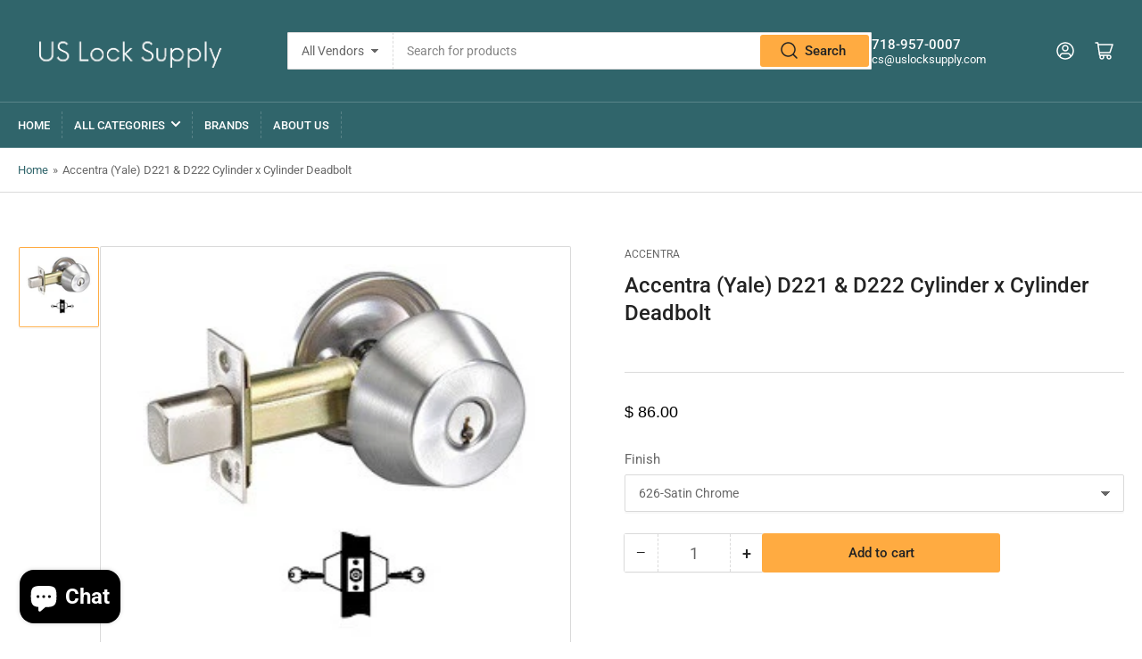

--- FILE ---
content_type: text/html; charset=utf-8
request_url: https://uslocksupply.com/products/yale-d221-d222-cylinder-x-cylinder-deadbolt
body_size: 26116
content:
<!doctype html>
<html class="no-js" lang="en">
<head>
	<meta charset="utf-8">

<!-- Infinite Options by ShopPad -->
<script>     
  window.Shoppad = window.Shoppad || {},     
  window.Shoppad.apps = window.Shoppad.apps || {},     
  window.Shoppad.apps.infiniteoptions = window.Shoppad.apps.infiniteoptions || {},     
  window.Shoppad.apps.infiniteoptions.addToCartButton = 'form[action="/cart/add"] .button.button-add-to-cart ';
</script>
<script src="//d1liekpayvooaz.cloudfront.net/apps/customizery/customizery.js?shop=barzelh.myshopify.com"></script>

	<title>
		Accentra (Yale) D221 &amp; D222 Cylinder x Cylinder Deadbolt
 &ndash; US Lock Supply</title>

	
		<meta name="description" content="Yale D221 &amp;amp; D222 Cylinder x Cylinder Deadbolt. D200 Certified ANSI/BHMA A156.5 Grade 2. deadbolt 1&quot; (25mm) throw, solid steel deadbolt with hardened, free spinning, steel pin insert. backset The D series deadbolts are available with either 2-3/4&quot; (70mm) or 2-3/8&quot; (60mm) backset. Yale D221 &amp;amp; D222 Cylinder x Cyli">
	

	


<meta property="og:site_name" content="US Lock Supply">
<meta property="og:url" content="https://uslocksupply.com/products/yale-d221-d222-cylinder-x-cylinder-deadbolt">
<meta property="og:title" content="Accentra (Yale) D221 &amp; D222 Cylinder x Cylinder Deadbolt">
<meta property="og:type" content="product">
<meta property="og:description" content="Yale D221 &amp;amp; D222 Cylinder x Cylinder Deadbolt. D200 Certified ANSI/BHMA A156.5 Grade 2. deadbolt 1&quot; (25mm) throw, solid steel deadbolt with hardened, free spinning, steel pin insert. backset The D series deadbolts are available with either 2-3/4&quot; (70mm) or 2-3/8&quot; (60mm) backset. Yale D221 &amp;amp; D222 Cylinder x Cyli"><meta property="og:image" content="http://uslocksupply.com/cdn/shop/products/Yale_D221_D222_Cylinder_x_Cylinder_Deadbolt_D200_Series_Barzel_Lock.jpg?v=1579895610">
	<meta property="og:image:secure_url" content="https://uslocksupply.com/cdn/shop/products/Yale_D221_D222_Cylinder_x_Cylinder_Deadbolt_D200_Series_Barzel_Lock.jpg?v=1579895610">
	<meta property="og:image:width" content="276">
	<meta property="og:image:height" content="245"><meta property="og:price:amount" content="86.00">
	<meta property="og:price:currency" content="USD"><meta name="twitter:card" content="summary_large_image">
<meta name="twitter:title" content="Accentra (Yale) D221 &amp; D222 Cylinder x Cylinder Deadbolt">
<meta name="twitter:description" content="Yale D221 &amp;amp; D222 Cylinder x Cylinder Deadbolt. D200 Certified ANSI/BHMA A156.5 Grade 2. deadbolt 1&quot; (25mm) throw, solid steel deadbolt with hardened, free spinning, steel pin insert. backset The D series deadbolts are available with either 2-3/4&quot; (70mm) or 2-3/8&quot; (60mm) backset. Yale D221 &amp;amp; D222 Cylinder x Cyli">


	<meta name="viewport" content="width=device-width, initial-scale=1">
	<link rel="canonical" href="https://uslocksupply.com/products/yale-d221-d222-cylinder-x-cylinder-deadbolt">

	<link rel="preconnect" href="//cdn.shopify.com" crossorigin>

	
		<link rel="preconnect" href="//fonts.shopifycdn.com" crossorigin>
	

	
	
		<link rel="preload" as="font" href="//uslocksupply.com/cdn/fonts/roboto/roboto_n4.2019d890f07b1852f56ce63ba45b2db45d852cba.woff2" type="font/woff2" crossorigin>
	
	
		<link rel="preload" as="font" href="//uslocksupply.com/cdn/fonts/roboto/roboto_n5.250d51708d76acbac296b0e21ede8f81de4e37aa.woff2" type="font/woff2" crossorigin>
	
	

	



<style data-shopify>
	@font-face {
  font-family: Roboto;
  font-weight: 400;
  font-style: normal;
  font-display: swap;
  src: url("//uslocksupply.com/cdn/fonts/roboto/roboto_n4.2019d890f07b1852f56ce63ba45b2db45d852cba.woff2") format("woff2"),
       url("//uslocksupply.com/cdn/fonts/roboto/roboto_n4.238690e0007583582327135619c5f7971652fa9d.woff") format("woff");
}

	@font-face {
  font-family: Roboto;
  font-weight: 700;
  font-style: normal;
  font-display: swap;
  src: url("//uslocksupply.com/cdn/fonts/roboto/roboto_n7.f38007a10afbbde8976c4056bfe890710d51dec2.woff2") format("woff2"),
       url("//uslocksupply.com/cdn/fonts/roboto/roboto_n7.94bfdd3e80c7be00e128703d245c207769d763f9.woff") format("woff");
}

	@font-face {
  font-family: Roboto;
  font-weight: 400;
  font-style: italic;
  font-display: swap;
  src: url("//uslocksupply.com/cdn/fonts/roboto/roboto_i4.57ce898ccda22ee84f49e6b57ae302250655e2d4.woff2") format("woff2"),
       url("//uslocksupply.com/cdn/fonts/roboto/roboto_i4.b21f3bd061cbcb83b824ae8c7671a82587b264bf.woff") format("woff");
}

	@font-face {
  font-family: Roboto;
  font-weight: 700;
  font-style: italic;
  font-display: swap;
  src: url("//uslocksupply.com/cdn/fonts/roboto/roboto_i7.7ccaf9410746f2c53340607c42c43f90a9005937.woff2") format("woff2"),
       url("//uslocksupply.com/cdn/fonts/roboto/roboto_i7.49ec21cdd7148292bffea74c62c0df6e93551516.woff") format("woff");
}

	@font-face {
  font-family: Roboto;
  font-weight: 500;
  font-style: normal;
  font-display: swap;
  src: url("//uslocksupply.com/cdn/fonts/roboto/roboto_n5.250d51708d76acbac296b0e21ede8f81de4e37aa.woff2") format("woff2"),
       url("//uslocksupply.com/cdn/fonts/roboto/roboto_n5.535e8c56f4cbbdea416167af50ab0ff1360a3949.woff") format("woff");
}

	@font-face {
  font-family: Roboto;
  font-weight: 700;
  font-style: normal;
  font-display: swap;
  src: url("//uslocksupply.com/cdn/fonts/roboto/roboto_n7.f38007a10afbbde8976c4056bfe890710d51dec2.woff2") format("woff2"),
       url("//uslocksupply.com/cdn/fonts/roboto/roboto_n7.94bfdd3e80c7be00e128703d245c207769d763f9.woff") format("woff");
}

	@font-face {
  font-family: Roboto;
  font-weight: 500;
  font-style: italic;
  font-display: swap;
  src: url("//uslocksupply.com/cdn/fonts/roboto/roboto_i5.0ae24363bf5844e2ee3295d84078d36c9bd0faf4.woff2") format("woff2"),
       url("//uslocksupply.com/cdn/fonts/roboto/roboto_i5.a9cdb6a43048799fe739d389c60b64059e33cf12.woff") format("woff");
}

	@font-face {
  font-family: Roboto;
  font-weight: 700;
  font-style: italic;
  font-display: swap;
  src: url("//uslocksupply.com/cdn/fonts/roboto/roboto_i7.7ccaf9410746f2c53340607c42c43f90a9005937.woff2") format("woff2"),
       url("//uslocksupply.com/cdn/fonts/roboto/roboto_i7.49ec21cdd7148292bffea74c62c0df6e93551516.woff") format("woff");
}

@font-face {
  font-family: Roboto;
  font-weight: 500;
  font-style: normal;
  font-display: swap;
  src: url("//uslocksupply.com/cdn/fonts/roboto/roboto_n5.250d51708d76acbac296b0e21ede8f81de4e37aa.woff2") format("woff2"),
       url("//uslocksupply.com/cdn/fonts/roboto/roboto_n5.535e8c56f4cbbdea416167af50ab0ff1360a3949.woff") format("woff");
}

:root {
		--page-width: 146rem;
		--spacing-base-1: 2rem;

		--grid-desktop-horizontal-spacing: 20px;
		--grid-desktop-vertical-spacing: 20px;
		--grid-mobile-horizontal-spacing: 15px;
		--grid-mobile-vertical-spacing: 15px;

		--border-radius-base: 2px;
		--buttons-radius: 2px;
		--inputs-radius: 2px;
		--inputs-border-width: 1px;
		--inputs-border-opacity: .2;

		--color-base-white: #fff;
		--color-product-review-star: #ffc700;
		--color-base-text: 103, 103, 103;
		--color-base-text-alt: 35, 35, 35;
		--color-base-border: 218, 218, 218;
		--color-base-background-1: 255, 255, 255;
		--color-base-background-2: 248, 248, 248;
		--color-base-accent-1: 48, 101, 107;
		--color-base-accent-1-text: 255, 255, 255;
		--color-base-accent-2: 255, 171, 65;
		--color-base-accent-2-text: 35, 35, 35;
		--color-base-accent-3: 35, 35, 35;
		--color-base-accent-3-text: 255, 255, 255;

		
		--color-buttons-primary-background: 255, 171, 65;
		
		
		--color-buttons-primary-text: 35, 35, 35;
		
		
		--color-buttons-secondary-background: 48, 101, 107;
		
		
		--color-buttons-secondary-text: 255, 255, 255;
		

		--color-sale: rgba(202, 65, 65, 1.0);
		--color-sale-background: #f1cdcd;
		--color-error: rgba(146, 44, 44, 1.0);
		--color-error-background: #f7e5e5;
		--color-success: rgba(48, 101, 107, 1.0);
		--color-success-background: #d6eaed;
		--color-warning: rgba(189, 107, 27, 1.0);
		--color-warning-background: #f8e1cb;
		--color-preorder: rgba(48, 101, 107, 1.0);
		--color-preorder-background: #8cc5cc;
		--color-backorder: rgba(255, 171, 65, 1.0);
		--color-backorder-background: #ffffff;
		--color-price: 35, 35, 35, 1.0;
		--color-price-discounted: 103, 103, 103, 1.0;

		--font-body-family: Roboto, sans-serif;
		--font-body-style: normal;
		--font-body-weight: 400;
		--font-bolder-weight: 500;

		--font-heading-family: Roboto, sans-serif;
		--font-heading-style: normal;
		--font-heading-weight: 500;

		--font-body-scale: 1.0;
		--font-heading-scale: 1.0;
		--font-product-price-scale: 1.0;
		--font-product-price-grid-scale: 1.0;

		--font-buttons-family: Roboto,sans-serif;
	}
</style>


	<link href="//uslocksupply.com/cdn/shop/t/72/assets/base.css?v=61840614193097521161743737534" rel="stylesheet" type="text/css" media="all" />

	<script src="//uslocksupply.com/cdn/shop/t/72/assets/pubsub.js?v=181476970042933095391743737534" defer="defer"></script>
	<script src="//uslocksupply.com/cdn/shop/t/72/assets/scripts.js?v=55017596313721034481743737534" defer="defer"></script>

	
		<link rel="icon" type="image/png" href="//uslocksupply.com/cdn/shop/files/US_Lock_Supply_Favicon.png?crop=center&height=32&v=1732658308&width=32">
	

	<script>window.performance && window.performance.mark && window.performance.mark('shopify.content_for_header.start');</script><meta id="shopify-digital-wallet" name="shopify-digital-wallet" content="/11028096/digital_wallets/dialog">
<meta name="shopify-checkout-api-token" content="a66f13f00882d7a81ef4d170adc982dd">
<meta id="in-context-paypal-metadata" data-shop-id="11028096" data-venmo-supported="false" data-environment="production" data-locale="en_US" data-paypal-v4="true" data-currency="USD">
<link rel="alternate" type="application/json+oembed" href="https://uslocksupply.com/products/yale-d221-d222-cylinder-x-cylinder-deadbolt.oembed">
<script async="async" src="/checkouts/internal/preloads.js?locale=en-US"></script>
<link rel="preconnect" href="https://shop.app" crossorigin="anonymous">
<script async="async" src="https://shop.app/checkouts/internal/preloads.js?locale=en-US&shop_id=11028096" crossorigin="anonymous"></script>
<script id="apple-pay-shop-capabilities" type="application/json">{"shopId":11028096,"countryCode":"US","currencyCode":"USD","merchantCapabilities":["supports3DS"],"merchantId":"gid:\/\/shopify\/Shop\/11028096","merchantName":"US Lock Supply","requiredBillingContactFields":["postalAddress","email","phone"],"requiredShippingContactFields":["postalAddress","email","phone"],"shippingType":"shipping","supportedNetworks":["visa","masterCard","amex","discover","elo","jcb"],"total":{"type":"pending","label":"US Lock Supply","amount":"1.00"},"shopifyPaymentsEnabled":true,"supportsSubscriptions":true}</script>
<script id="shopify-features" type="application/json">{"accessToken":"a66f13f00882d7a81ef4d170adc982dd","betas":["rich-media-storefront-analytics"],"domain":"uslocksupply.com","predictiveSearch":true,"shopId":11028096,"locale":"en"}</script>
<script>var Shopify = Shopify || {};
Shopify.shop = "barzelh.myshopify.com";
Shopify.locale = "en";
Shopify.currency = {"active":"USD","rate":"1.0"};
Shopify.country = "US";
Shopify.theme = {"name":"Athens with Tariffs","id":126352228437,"schema_name":"Athens","schema_version":"2.6.0","theme_store_id":1608,"role":"main"};
Shopify.theme.handle = "null";
Shopify.theme.style = {"id":null,"handle":null};
Shopify.cdnHost = "uslocksupply.com/cdn";
Shopify.routes = Shopify.routes || {};
Shopify.routes.root = "/";</script>
<script type="module">!function(o){(o.Shopify=o.Shopify||{}).modules=!0}(window);</script>
<script>!function(o){function n(){var o=[];function n(){o.push(Array.prototype.slice.apply(arguments))}return n.q=o,n}var t=o.Shopify=o.Shopify||{};t.loadFeatures=n(),t.autoloadFeatures=n()}(window);</script>
<script>
  window.ShopifyPay = window.ShopifyPay || {};
  window.ShopifyPay.apiHost = "shop.app\/pay";
  window.ShopifyPay.redirectState = null;
</script>
<script id="shop-js-analytics" type="application/json">{"pageType":"product"}</script>
<script defer="defer" async type="module" src="//uslocksupply.com/cdn/shopifycloud/shop-js/modules/v2/client.init-shop-cart-sync_dlpDe4U9.en.esm.js"></script>
<script defer="defer" async type="module" src="//uslocksupply.com/cdn/shopifycloud/shop-js/modules/v2/chunk.common_FunKbpTJ.esm.js"></script>
<script type="module">
  await import("//uslocksupply.com/cdn/shopifycloud/shop-js/modules/v2/client.init-shop-cart-sync_dlpDe4U9.en.esm.js");
await import("//uslocksupply.com/cdn/shopifycloud/shop-js/modules/v2/chunk.common_FunKbpTJ.esm.js");

  window.Shopify.SignInWithShop?.initShopCartSync?.({"fedCMEnabled":true,"windoidEnabled":true});

</script>
<script>
  window.Shopify = window.Shopify || {};
  if (!window.Shopify.featureAssets) window.Shopify.featureAssets = {};
  window.Shopify.featureAssets['shop-js'] = {"shop-cart-sync":["modules/v2/client.shop-cart-sync_DIWHqfTk.en.esm.js","modules/v2/chunk.common_FunKbpTJ.esm.js"],"init-fed-cm":["modules/v2/client.init-fed-cm_CmNkGb1A.en.esm.js","modules/v2/chunk.common_FunKbpTJ.esm.js"],"shop-button":["modules/v2/client.shop-button_Dpfxl9vG.en.esm.js","modules/v2/chunk.common_FunKbpTJ.esm.js"],"shop-cash-offers":["modules/v2/client.shop-cash-offers_CtPYbIPM.en.esm.js","modules/v2/chunk.common_FunKbpTJ.esm.js","modules/v2/chunk.modal_n1zSoh3t.esm.js"],"init-windoid":["modules/v2/client.init-windoid_V_O5I0mt.en.esm.js","modules/v2/chunk.common_FunKbpTJ.esm.js"],"shop-toast-manager":["modules/v2/client.shop-toast-manager_p8J9W8kY.en.esm.js","modules/v2/chunk.common_FunKbpTJ.esm.js"],"init-shop-email-lookup-coordinator":["modules/v2/client.init-shop-email-lookup-coordinator_DUdFDmvK.en.esm.js","modules/v2/chunk.common_FunKbpTJ.esm.js"],"init-shop-cart-sync":["modules/v2/client.init-shop-cart-sync_dlpDe4U9.en.esm.js","modules/v2/chunk.common_FunKbpTJ.esm.js"],"pay-button":["modules/v2/client.pay-button_x_P2fRzB.en.esm.js","modules/v2/chunk.common_FunKbpTJ.esm.js"],"shop-login-button":["modules/v2/client.shop-login-button_C3-NmE42.en.esm.js","modules/v2/chunk.common_FunKbpTJ.esm.js","modules/v2/chunk.modal_n1zSoh3t.esm.js"],"avatar":["modules/v2/client.avatar_BTnouDA3.en.esm.js"],"init-shop-for-new-customer-accounts":["modules/v2/client.init-shop-for-new-customer-accounts_aeWumpsw.en.esm.js","modules/v2/client.shop-login-button_C3-NmE42.en.esm.js","modules/v2/chunk.common_FunKbpTJ.esm.js","modules/v2/chunk.modal_n1zSoh3t.esm.js"],"init-customer-accounts-sign-up":["modules/v2/client.init-customer-accounts-sign-up_CRLhpYdY.en.esm.js","modules/v2/client.shop-login-button_C3-NmE42.en.esm.js","modules/v2/chunk.common_FunKbpTJ.esm.js","modules/v2/chunk.modal_n1zSoh3t.esm.js"],"checkout-modal":["modules/v2/client.checkout-modal_EOl6FxyC.en.esm.js","modules/v2/chunk.common_FunKbpTJ.esm.js","modules/v2/chunk.modal_n1zSoh3t.esm.js"],"init-customer-accounts":["modules/v2/client.init-customer-accounts_BkuyBVsz.en.esm.js","modules/v2/client.shop-login-button_C3-NmE42.en.esm.js","modules/v2/chunk.common_FunKbpTJ.esm.js","modules/v2/chunk.modal_n1zSoh3t.esm.js"],"shop-follow-button":["modules/v2/client.shop-follow-button_DDNA7Aw9.en.esm.js","modules/v2/chunk.common_FunKbpTJ.esm.js","modules/v2/chunk.modal_n1zSoh3t.esm.js"],"lead-capture":["modules/v2/client.lead-capture_LZVhB0lN.en.esm.js","modules/v2/chunk.common_FunKbpTJ.esm.js","modules/v2/chunk.modal_n1zSoh3t.esm.js"],"shop-login":["modules/v2/client.shop-login_D4d_T_FR.en.esm.js","modules/v2/chunk.common_FunKbpTJ.esm.js","modules/v2/chunk.modal_n1zSoh3t.esm.js"],"payment-terms":["modules/v2/client.payment-terms_g-geHK5T.en.esm.js","modules/v2/chunk.common_FunKbpTJ.esm.js","modules/v2/chunk.modal_n1zSoh3t.esm.js"]};
</script>
<script>(function() {
  var isLoaded = false;
  function asyncLoad() {
    if (isLoaded) return;
    isLoaded = true;
    var urls = ["\/\/d1liekpayvooaz.cloudfront.net\/apps\/customizery\/customizery.js?shop=barzelh.myshopify.com"];
    for (var i = 0; i < urls.length; i++) {
      var s = document.createElement('script');
      s.type = 'text/javascript';
      s.async = true;
      s.src = urls[i];
      var x = document.getElementsByTagName('script')[0];
      x.parentNode.insertBefore(s, x);
    }
  };
  if(window.attachEvent) {
    window.attachEvent('onload', asyncLoad);
  } else {
    window.addEventListener('load', asyncLoad, false);
  }
})();</script>
<script id="__st">var __st={"a":11028096,"offset":-18000,"reqid":"b1ae7250-daf8-427f-aa12-abb9412586da-1765440244","pageurl":"uslocksupply.com\/products\/yale-d221-d222-cylinder-x-cylinder-deadbolt","u":"704d1205bda5","p":"product","rtyp":"product","rid":6986478663};</script>
<script>window.ShopifyPaypalV4VisibilityTracking = true;</script>
<script id="captcha-bootstrap">!function(){'use strict';const t='contact',e='account',n='new_comment',o=[[t,t],['blogs',n],['comments',n],[t,'customer']],c=[[e,'customer_login'],[e,'guest_login'],[e,'recover_customer_password'],[e,'create_customer']],r=t=>t.map((([t,e])=>`form[action*='/${t}']:not([data-nocaptcha='true']) input[name='form_type'][value='${e}']`)).join(','),a=t=>()=>t?[...document.querySelectorAll(t)].map((t=>t.form)):[];function s(){const t=[...o],e=r(t);return a(e)}const i='password',u='form_key',d=['recaptcha-v3-token','g-recaptcha-response','h-captcha-response',i],f=()=>{try{return window.sessionStorage}catch{return}},m='__shopify_v',_=t=>t.elements[u];function p(t,e,n=!1){try{const o=window.sessionStorage,c=JSON.parse(o.getItem(e)),{data:r}=function(t){const{data:e,action:n}=t;return t[m]||n?{data:e,action:n}:{data:t,action:n}}(c);for(const[e,n]of Object.entries(r))t.elements[e]&&(t.elements[e].value=n);n&&o.removeItem(e)}catch(o){console.error('form repopulation failed',{error:o})}}const l='form_type',E='cptcha';function T(t){t.dataset[E]=!0}const w=window,h=w.document,L='Shopify',v='ce_forms',y='captcha';let A=!1;((t,e)=>{const n=(g='f06e6c50-85a8-45c8-87d0-21a2b65856fe',I='https://cdn.shopify.com/shopifycloud/storefront-forms-hcaptcha/ce_storefront_forms_captcha_hcaptcha.v1.5.2.iife.js',D={infoText:'Protected by hCaptcha',privacyText:'Privacy',termsText:'Terms'},(t,e,n)=>{const o=w[L][v],c=o.bindForm;if(c)return c(t,g,e,D).then(n);var r;o.q.push([[t,g,e,D],n]),r=I,A||(h.body.append(Object.assign(h.createElement('script'),{id:'captcha-provider',async:!0,src:r})),A=!0)});var g,I,D;w[L]=w[L]||{},w[L][v]=w[L][v]||{},w[L][v].q=[],w[L][y]=w[L][y]||{},w[L][y].protect=function(t,e){n(t,void 0,e),T(t)},Object.freeze(w[L][y]),function(t,e,n,w,h,L){const[v,y,A,g]=function(t,e,n){const i=e?o:[],u=t?c:[],d=[...i,...u],f=r(d),m=r(i),_=r(d.filter((([t,e])=>n.includes(e))));return[a(f),a(m),a(_),s()]}(w,h,L),I=t=>{const e=t.target;return e instanceof HTMLFormElement?e:e&&e.form},D=t=>v().includes(t);t.addEventListener('submit',(t=>{const e=I(t);if(!e)return;const n=D(e)&&!e.dataset.hcaptchaBound&&!e.dataset.recaptchaBound,o=_(e),c=g().includes(e)&&(!o||!o.value);(n||c)&&t.preventDefault(),c&&!n&&(function(t){try{if(!f())return;!function(t){const e=f();if(!e)return;const n=_(t);if(!n)return;const o=n.value;o&&e.removeItem(o)}(t);const e=Array.from(Array(32),(()=>Math.random().toString(36)[2])).join('');!function(t,e){_(t)||t.append(Object.assign(document.createElement('input'),{type:'hidden',name:u})),t.elements[u].value=e}(t,e),function(t,e){const n=f();if(!n)return;const o=[...t.querySelectorAll(`input[type='${i}']`)].map((({name:t})=>t)),c=[...d,...o],r={};for(const[a,s]of new FormData(t).entries())c.includes(a)||(r[a]=s);n.setItem(e,JSON.stringify({[m]:1,action:t.action,data:r}))}(t,e)}catch(e){console.error('failed to persist form',e)}}(e),e.submit())}));const S=(t,e)=>{t&&!t.dataset[E]&&(n(t,e.some((e=>e===t))),T(t))};for(const o of['focusin','change'])t.addEventListener(o,(t=>{const e=I(t);D(e)&&S(e,y())}));const B=e.get('form_key'),M=e.get(l),P=B&&M;t.addEventListener('DOMContentLoaded',(()=>{const t=y();if(P)for(const e of t)e.elements[l].value===M&&p(e,B);[...new Set([...A(),...v().filter((t=>'true'===t.dataset.shopifyCaptcha))])].forEach((e=>S(e,t)))}))}(h,new URLSearchParams(w.location.search),n,t,e,['guest_login'])})(!0,!0)}();</script>
<script integrity="sha256-52AcMU7V7pcBOXWImdc/TAGTFKeNjmkeM1Pvks/DTgc=" data-source-attribution="shopify.loadfeatures" defer="defer" src="//uslocksupply.com/cdn/shopifycloud/storefront/assets/storefront/load_feature-81c60534.js" crossorigin="anonymous"></script>
<script crossorigin="anonymous" defer="defer" src="//uslocksupply.com/cdn/shopifycloud/storefront/assets/shopify_pay/storefront-65b4c6d7.js?v=20250812"></script>
<script data-source-attribution="shopify.dynamic_checkout.dynamic.init">var Shopify=Shopify||{};Shopify.PaymentButton=Shopify.PaymentButton||{isStorefrontPortableWallets:!0,init:function(){window.Shopify.PaymentButton.init=function(){};var t=document.createElement("script");t.src="https://uslocksupply.com/cdn/shopifycloud/portable-wallets/latest/portable-wallets.en.js",t.type="module",document.head.appendChild(t)}};
</script>
<script data-source-attribution="shopify.dynamic_checkout.buyer_consent">
  function portableWalletsHideBuyerConsent(e){var t=document.getElementById("shopify-buyer-consent"),n=document.getElementById("shopify-subscription-policy-button");t&&n&&(t.classList.add("hidden"),t.setAttribute("aria-hidden","true"),n.removeEventListener("click",e))}function portableWalletsShowBuyerConsent(e){var t=document.getElementById("shopify-buyer-consent"),n=document.getElementById("shopify-subscription-policy-button");t&&n&&(t.classList.remove("hidden"),t.removeAttribute("aria-hidden"),n.addEventListener("click",e))}window.Shopify?.PaymentButton&&(window.Shopify.PaymentButton.hideBuyerConsent=portableWalletsHideBuyerConsent,window.Shopify.PaymentButton.showBuyerConsent=portableWalletsShowBuyerConsent);
</script>
<script data-source-attribution="shopify.dynamic_checkout.cart.bootstrap">document.addEventListener("DOMContentLoaded",(function(){function t(){return document.querySelector("shopify-accelerated-checkout-cart, shopify-accelerated-checkout")}if(t())Shopify.PaymentButton.init();else{new MutationObserver((function(e,n){t()&&(Shopify.PaymentButton.init(),n.disconnect())})).observe(document.body,{childList:!0,subtree:!0})}}));
</script>
<link id="shopify-accelerated-checkout-styles" rel="stylesheet" media="screen" href="https://uslocksupply.com/cdn/shopifycloud/portable-wallets/latest/accelerated-checkout-backwards-compat.css" crossorigin="anonymous">
<style id="shopify-accelerated-checkout-cart">
        #shopify-buyer-consent {
  margin-top: 1em;
  display: inline-block;
  width: 100%;
}

#shopify-buyer-consent.hidden {
  display: none;
}

#shopify-subscription-policy-button {
  background: none;
  border: none;
  padding: 0;
  text-decoration: underline;
  font-size: inherit;
  cursor: pointer;
}

#shopify-subscription-policy-button::before {
  box-shadow: none;
}

      </style>

<script>window.performance && window.performance.mark && window.performance.mark('shopify.content_for_header.end');</script>

<script>
    window.BOLD = window.BOLD || {};
        window.BOLD.options = window.BOLD.options || {};
        window.BOLD.options.settings = window.BOLD.options.settings || {};
        window.BOLD.options.settings.v1_variant_mode = window.BOLD.options.settings.v1_variant_mode || true;
        window.BOLD.options.settings.hybrid_fix_auto_insert_inputs =
        window.BOLD.options.settings.hybrid_fix_auto_insert_inputs || true;
</script>
<script>window.BOLD = window.BOLD || {};
    window.BOLD.common = window.BOLD.common || {};
    window.BOLD.common.Shopify = window.BOLD.common.Shopify || {};
    window.BOLD.common.Shopify.shop = {
      domain: 'uslocksupply.com',
      permanent_domain: 'barzelh.myshopify.com',
      url: 'https://uslocksupply.com',
      secure_url: 'https://uslocksupply.com',money_format: "$ {{amount}}",currency: "USD"
    };
    window.BOLD.common.Shopify.customer = {
      id: null,
      tags: null,
    };
    window.BOLD.common.Shopify.cart = {"note":null,"attributes":{},"original_total_price":0,"total_price":0,"total_discount":0,"total_weight":0.0,"item_count":0,"items":[],"requires_shipping":false,"currency":"USD","items_subtotal_price":0,"cart_level_discount_applications":[],"checkout_charge_amount":0};
    window.BOLD.common.template = 'product';window.BOLD.common.Shopify.formatMoney = function(money, format) {
        function n(t, e) {
            return "undefined" == typeof t ? e : t
        }
        function r(t, e, r, i) {
            if (e = n(e, 2),
                r = n(r, ","),
                i = n(i, "."),
            isNaN(t) || null == t)
                return 0;
            t = (t / 100).toFixed(e);
            var o = t.split(".")
                , a = o[0].replace(/(\d)(?=(\d\d\d)+(?!\d))/g, "$1" + r)
                , s = o[1] ? i + o[1] : "";
            return a + s
        }
        "string" == typeof money && (money = money.replace(".", ""));
        var i = ""
            , o = /\{\{\s*(\w+)\s*\}\}/
            , a = format || window.BOLD.common.Shopify.shop.money_format || window.Shopify.money_format || "$ {{ amount }}";
        switch (a.match(o)[1]) {
            case "amount":
                i = r(money, 2, ",", ".");
                break;
            case "amount_no_decimals":
                i = r(money, 0, ",", ".");
                break;
            case "amount_with_comma_separator":
                i = r(money, 2, ".", ",");
                break;
            case "amount_no_decimals_with_comma_separator":
                i = r(money, 0, ".", ",");
                break;
            case "amount_with_space_separator":
                i = r(money, 2, " ", ",");
                break;
            case "amount_no_decimals_with_space_separator":
                i = r(money, 0, " ", ",");
                break;
            case "amount_with_apostrophe_separator":
                i = r(money, 2, "'", ".");
                break;
        }
        return a.replace(o, i);
    };
    window.BOLD.common.Shopify.saveProduct = function (handle, product) {
      if (typeof handle === 'string' && typeof window.BOLD.common.Shopify.products[handle] === 'undefined') {
        if (typeof product === 'number') {
          window.BOLD.common.Shopify.handles[product] = handle;
          product = { id: product };
        }
        window.BOLD.common.Shopify.products[handle] = product;
      }
    };
    window.BOLD.common.Shopify.saveVariant = function (variant_id, variant) {
      if (typeof variant_id === 'number' && typeof window.BOLD.common.Shopify.variants[variant_id] === 'undefined') {
        window.BOLD.common.Shopify.variants[variant_id] = variant;
      }
    };window.BOLD.common.Shopify.products = window.BOLD.common.Shopify.products || {};
    window.BOLD.common.Shopify.variants = window.BOLD.common.Shopify.variants || {};
    window.BOLD.common.Shopify.handles = window.BOLD.common.Shopify.handles || {};window.BOLD.common.Shopify.handle = "yale-d221-d222-cylinder-x-cylinder-deadbolt"
window.BOLD.common.Shopify.saveProduct("yale-d221-d222-cylinder-x-cylinder-deadbolt", 6986478663);window.BOLD.common.Shopify.saveVariant(22139931527, { product_id: 6986478663, product_handle: "yale-d221-d222-cylinder-x-cylinder-deadbolt", price: 8600, group_id: '', csp_metafield: {}});window.BOLD.common.Shopify.saveVariant(22873350535, { product_id: 6986478663, product_handle: "yale-d221-d222-cylinder-x-cylinder-deadbolt", price: 8800, group_id: '', csp_metafield: {}});window.BOLD.common.Shopify.saveVariant(22873350599, { product_id: 6986478663, product_handle: "yale-d221-d222-cylinder-x-cylinder-deadbolt", price: 8800, group_id: '', csp_metafield: {}});window.BOLD.common.Shopify.saveVariant(22873350727, { product_id: 6986478663, product_handle: "yale-d221-d222-cylinder-x-cylinder-deadbolt", price: 8800, group_id: '', csp_metafield: {}});window.BOLD.apps_installed = {"Product Options":2} || {};window.BOLD.common.Shopify.metafields = window.BOLD.common.Shopify.metafields || {};window.BOLD.common.Shopify.metafields["bold_rp"] = {};window.BOLD.common.Shopify.metafields["bold_csp_defaults"] = {};window.BOLD.common.cacheParams = window.BOLD.common.cacheParams || {};
</script><link href="//uslocksupply.com/cdn/shop/t/72/assets/bold-options.css?v=35669245876610140551743737534" rel="stylesheet" type="text/css" media="all" />
<script defer src="https://options.shopapps.site/js/options.js"></script>
<script>
    window.BOLD.common.cacheParams.options = 1765393853;
</script>

	<script>
		document.documentElement.className = document.documentElement.className.replace('no-js', 'js');
		if (Shopify.designMode) {
			document.documentElement.classList.add('shopify-design-mode');
		}
	</script><meta name="google-site-verification" content="M37PZ_J7itJb4OTXkwDptvnTspOVYnyQllkskmkmHcY" />
<!-- BEGIN app block: shopify://apps/simprosys-google-shopping-feed/blocks/core_settings_block/1f0b859e-9fa6-4007-97e8-4513aff5ff3b --><!-- BEGIN: GSF App Core Tags & Scripts by Simprosys Google Shopping Feed -->









<!-- END: GSF App Core Tags & Scripts by Simprosys Google Shopping Feed -->
<!-- END app block --><!-- BEGIN app block: shopify://apps/hulk-discounts/blocks/app-embed/25745434-52e7-4378-88f1-890df18a0110 --><!-- BEGIN app snippet: hulkapps_volume_discount -->
    <script>
      var is_po = false
      if(window.hulkapps != undefined && window.hulkapps != '' ){
        var is_po = window.hulkapps.is_product_option
      }
      
        window.hulkapps = {
          shop_slug: "barzelh",
          store_id: "barzelh.myshopify.com",
          money_format: "$ {{amount}}",
          cart: null,
          product: null,
          product_collections: null,
          product_variants: null,
          is_volume_discount: true,
          is_product_option: is_po,
          product_id: null,
          page_type: null,
          po_url: "https://productoption.hulkapps.com",
          vd_url: "https://volumediscount.hulkapps.com",
          vd_proxy_url: "https://uslocksupply.com",
          customer: null
        }
        

        window.hulkapps.page_type = "cart";
        window.hulkapps.cart = {"note":null,"attributes":{},"original_total_price":0,"total_price":0,"total_discount":0,"total_weight":0.0,"item_count":0,"items":[],"requires_shipping":false,"currency":"USD","items_subtotal_price":0,"cart_level_discount_applications":[],"checkout_charge_amount":0}
        if (typeof window.hulkapps.cart.items == "object") {
          for (var i=0; i<window.hulkapps.cart.items.length; i++) {
            ["sku", "grams", "vendor", "url", "image", "handle", "requires_shipping", "product_type", "product_description"].map(function(a) {
              delete window.hulkapps.cart.items[i][a]
            })
          }
        }
        window.hulkapps.cart_collections = {}
        window.hulkapps.product_tags = {}
        

      
        window.hulkapps.page_type = "product"
        window.hulkapps.product_id = "6986478663";
        window.hulkapps.product = {"id":6986478663,"title":"Accentra (Yale) D221 \u0026 D222 Cylinder x Cylinder Deadbolt","handle":"yale-d221-d222-cylinder-x-cylinder-deadbolt","description":"\u003cp\u003e\u003cstrong\u003eYale D221 \u0026amp; D222 Cylinder x Cylinder Deadbolt\u003c\/strong\u003e. D200 Certified ANSI\/BHMA A156.5 Grade 2.\u003c\/p\u003e\n\u003cp\u003edeadbolt 1\" (25mm) throw, solid steel deadbolt with hardened, free spinning, steel pin insert.\u003c\/p\u003e\n\u003cp\u003ebackset The D series deadbolts are available with either 2-3\/4\" (70mm) or 2-3\/8\" (60mm) backset.\u003c\/p\u003e\n\u003cp\u003e\u003cstrong\u003eYale D221 \u0026amp; D222 Cylinder x Cylinder Deadbolt:\u003c\/strong\u003e\u003c\/p\u003e\n\u003cul\u003e\n\u003cli\u003e\u003cstrong\u003eDeadbolt operated by key outside, key inside.\u003c\/strong\u003e\u003c\/li\u003e\n\u003cli\u003e\u003cstrong\u003eStandard Keyway\u003c\/strong\u003e\u003c\/li\u003e\n\u003c\/ul\u003e\n\u003cp\u003efire listings D series deadbolts, when used in conjunction with the primary latching device, are UL - cUL listed for use with Classified steel covered composite or hollow metal doors rated up to and including 3 hours; wood and plastic covered composite doors rated up to and including 1-1\/2 hours; and wood core doors rated for 20 minutes.\u003c\/p\u003e\n\u003cp\u003eANSI\/ BHMA Code Finish Description 605 Bright Brass, Clear Coated 606* Satin Brass, Clear Coated 612 Satin Bronze, Clear Coated 613 Dark Oxidized Satin Bronze, Oil Rubbed 613E Dark Oxidized Satin Bronze - equivalent 619 Satin Nickel Plated, Clear Coated 625 Bright Chrome Plated 626* Satin Chrome Plated\u003c\/p\u003e","published_at":"2016-06-05T13:12:00-04:00","created_at":"2016-06-05T13:28:31-04:00","vendor":"Accentra","type":"Commercial Locks","tags":["Commercial Deadbolts","no-seclock-data","Vendor_Accentra","Yale D200 Series"],"price":8600,"price_min":8600,"price_max":8800,"available":true,"price_varies":true,"compare_at_price":null,"compare_at_price_min":0,"compare_at_price_max":0,"compare_at_price_varies":false,"variants":[{"id":22139931527,"title":"626-Satin Chrome","option1":"626-Satin Chrome","option2":null,"option3":null,"sku":null,"requires_shipping":true,"taxable":true,"featured_image":null,"available":true,"name":"Accentra (Yale) D221 \u0026 D222 Cylinder x Cylinder Deadbolt - 626-Satin Chrome","public_title":"626-Satin Chrome","options":["626-Satin Chrome"],"price":8600,"weight":0,"compare_at_price":null,"inventory_quantity":-3,"inventory_management":null,"inventory_policy":"deny","barcode":null,"requires_selling_plan":false,"selling_plan_allocations":[]},{"id":22873350535,"title":"625-Bright Chrome(+$2)","option1":"625-Bright Chrome(+$2)","option2":null,"option3":null,"sku":null,"requires_shipping":true,"taxable":true,"featured_image":null,"available":true,"name":"Accentra (Yale) D221 \u0026 D222 Cylinder x Cylinder Deadbolt - 625-Bright Chrome(+$2)","public_title":"625-Bright Chrome(+$2)","options":["625-Bright Chrome(+$2)"],"price":8800,"weight":0,"compare_at_price":null,"inventory_quantity":1,"inventory_management":null,"inventory_policy":"deny","barcode":null,"requires_selling_plan":false,"selling_plan_allocations":[]},{"id":22873350599,"title":"613-Oil Rubbed Bronze(+$2)","option1":"613-Oil Rubbed Bronze(+$2)","option2":null,"option3":null,"sku":null,"requires_shipping":true,"taxable":true,"featured_image":null,"available":true,"name":"Accentra (Yale) D221 \u0026 D222 Cylinder x Cylinder Deadbolt - 613-Oil Rubbed Bronze(+$2)","public_title":"613-Oil Rubbed Bronze(+$2)","options":["613-Oil Rubbed Bronze(+$2)"],"price":8800,"weight":0,"compare_at_price":null,"inventory_quantity":1,"inventory_management":null,"inventory_policy":"deny","barcode":null,"requires_selling_plan":false,"selling_plan_allocations":[]},{"id":22873350727,"title":"605-Bright Brass(+$2)","option1":"605-Bright Brass(+$2)","option2":null,"option3":null,"sku":null,"requires_shipping":true,"taxable":true,"featured_image":null,"available":true,"name":"Accentra (Yale) D221 \u0026 D222 Cylinder x Cylinder Deadbolt - 605-Bright Brass(+$2)","public_title":"605-Bright Brass(+$2)","options":["605-Bright Brass(+$2)"],"price":8800,"weight":0,"compare_at_price":null,"inventory_quantity":1,"inventory_management":null,"inventory_policy":"deny","barcode":null,"requires_selling_plan":false,"selling_plan_allocations":[]}],"images":["\/\/uslocksupply.com\/cdn\/shop\/products\/Yale_D221_D222_Cylinder_x_Cylinder_Deadbolt_D200_Series_Barzel_Lock.jpg?v=1579895610"],"featured_image":"\/\/uslocksupply.com\/cdn\/shop\/products\/Yale_D221_D222_Cylinder_x_Cylinder_Deadbolt_D200_Series_Barzel_Lock.jpg?v=1579895610","options":["Finish"],"media":[{"alt":"Yale D221 \u0026 D222 Cylinder x Cylinder Deadbolt - Barzellock.com","id":129455849557,"position":1,"preview_image":{"aspect_ratio":1.127,"height":245,"width":276,"src":"\/\/uslocksupply.com\/cdn\/shop\/products\/Yale_D221_D222_Cylinder_x_Cylinder_Deadbolt_D200_Series_Barzel_Lock.jpg?v=1579895610"},"aspect_ratio":1.127,"height":245,"media_type":"image","src":"\/\/uslocksupply.com\/cdn\/shop\/products\/Yale_D221_D222_Cylinder_x_Cylinder_Deadbolt_D200_Series_Barzel_Lock.jpg?v=1579895610","width":276}],"requires_selling_plan":false,"selling_plan_groups":[],"content":"\u003cp\u003e\u003cstrong\u003eYale D221 \u0026amp; D222 Cylinder x Cylinder Deadbolt\u003c\/strong\u003e. D200 Certified ANSI\/BHMA A156.5 Grade 2.\u003c\/p\u003e\n\u003cp\u003edeadbolt 1\" (25mm) throw, solid steel deadbolt with hardened, free spinning, steel pin insert.\u003c\/p\u003e\n\u003cp\u003ebackset The D series deadbolts are available with either 2-3\/4\" (70mm) or 2-3\/8\" (60mm) backset.\u003c\/p\u003e\n\u003cp\u003e\u003cstrong\u003eYale D221 \u0026amp; D222 Cylinder x Cylinder Deadbolt:\u003c\/strong\u003e\u003c\/p\u003e\n\u003cul\u003e\n\u003cli\u003e\u003cstrong\u003eDeadbolt operated by key outside, key inside.\u003c\/strong\u003e\u003c\/li\u003e\n\u003cli\u003e\u003cstrong\u003eStandard Keyway\u003c\/strong\u003e\u003c\/li\u003e\n\u003c\/ul\u003e\n\u003cp\u003efire listings D series deadbolts, when used in conjunction with the primary latching device, are UL - cUL listed for use with Classified steel covered composite or hollow metal doors rated up to and including 3 hours; wood and plastic covered composite doors rated up to and including 1-1\/2 hours; and wood core doors rated for 20 minutes.\u003c\/p\u003e\n\u003cp\u003eANSI\/ BHMA Code Finish Description 605 Bright Brass, Clear Coated 606* Satin Brass, Clear Coated 612 Satin Bronze, Clear Coated 613 Dark Oxidized Satin Bronze, Oil Rubbed 613E Dark Oxidized Satin Bronze - equivalent 619 Satin Nickel Plated, Clear Coated 625 Bright Chrome Plated 626* Satin Chrome Plated\u003c\/p\u003e"}
        window.hulkapps.selected_or_first_available_variant = {"id":22139931527,"title":"626-Satin Chrome","option1":"626-Satin Chrome","option2":null,"option3":null,"sku":null,"requires_shipping":true,"taxable":true,"featured_image":null,"available":true,"name":"Accentra (Yale) D221 \u0026 D222 Cylinder x Cylinder Deadbolt - 626-Satin Chrome","public_title":"626-Satin Chrome","options":["626-Satin Chrome"],"price":8600,"weight":0,"compare_at_price":null,"inventory_quantity":-3,"inventory_management":null,"inventory_policy":"deny","barcode":null,"requires_selling_plan":false,"selling_plan_allocations":[]};
        window.hulkapps.selected_or_first_available_variant_id = "22139931527";
        window.hulkapps.product_collection = []
        
          window.hulkapps.product_collection.push(410704010)
        
          window.hulkapps.product_collection.push(280581603413)
        
          window.hulkapps.product_collection.push(295669447)
        

        window.hulkapps.product_variant = []
        
          window.hulkapps.product_variant.push(22139931527)
        
          window.hulkapps.product_variant.push(22873350535)
        
          window.hulkapps.product_variant.push(22873350599)
        
          window.hulkapps.product_variant.push(22873350727)
        

        window.hulkapps.product_collections = window.hulkapps.product_collection.toString();
        window.hulkapps.product_variants = window.hulkapps.product_variant.toString();
         window.hulkapps.product_tags = ["Commercial Deadbolts","no-seclock-data","Vendor_Accentra","Yale D200 Series"];
         window.hulkapps.product_tags = window.hulkapps.product_tags.join(", ");
      

    </script><!-- END app snippet --><!-- END app block --><!-- BEGIN app block: shopify://apps/klaviyo-email-marketing-sms/blocks/klaviyo-onsite-embed/2632fe16-c075-4321-a88b-50b567f42507 -->












  <script async src="https://static.klaviyo.com/onsite/js/WpKviV/klaviyo.js?company_id=WpKviV"></script>
  <script>!function(){if(!window.klaviyo){window._klOnsite=window._klOnsite||[];try{window.klaviyo=new Proxy({},{get:function(n,i){return"push"===i?function(){var n;(n=window._klOnsite).push.apply(n,arguments)}:function(){for(var n=arguments.length,o=new Array(n),w=0;w<n;w++)o[w]=arguments[w];var t="function"==typeof o[o.length-1]?o.pop():void 0,e=new Promise((function(n){window._klOnsite.push([i].concat(o,[function(i){t&&t(i),n(i)}]))}));return e}}})}catch(n){window.klaviyo=window.klaviyo||[],window.klaviyo.push=function(){var n;(n=window._klOnsite).push.apply(n,arguments)}}}}();</script>

  
    <script id="viewed_product">
      if (item == null) {
        var _learnq = _learnq || [];

        var MetafieldReviews = null
        var MetafieldYotpoRating = null
        var MetafieldYotpoCount = null
        var MetafieldLooxRating = null
        var MetafieldLooxCount = null
        var okendoProduct = null
        var okendoProductReviewCount = null
        var okendoProductReviewAverageValue = null
        try {
          // The following fields are used for Customer Hub recently viewed in order to add reviews.
          // This information is not part of __kla_viewed. Instead, it is part of __kla_viewed_reviewed_items
          MetafieldReviews = {};
          MetafieldYotpoRating = null
          MetafieldYotpoCount = null
          MetafieldLooxRating = null
          MetafieldLooxCount = null

          okendoProduct = null
          // If the okendo metafield is not legacy, it will error, which then requires the new json formatted data
          if (okendoProduct && 'error' in okendoProduct) {
            okendoProduct = null
          }
          okendoProductReviewCount = okendoProduct ? okendoProduct.reviewCount : null
          okendoProductReviewAverageValue = okendoProduct ? okendoProduct.reviewAverageValue : null
        } catch (error) {
          console.error('Error in Klaviyo onsite reviews tracking:', error);
        }

        var item = {
          Name: "Accentra (Yale) D221 \u0026 D222 Cylinder x Cylinder Deadbolt",
          ProductID: 6986478663,
          Categories: ["Commercial Deadbolts","Commercial Locks","Yale D100 \u0026 D200 Series Deadbolts"],
          ImageURL: "https://uslocksupply.com/cdn/shop/products/Yale_D221_D222_Cylinder_x_Cylinder_Deadbolt_D200_Series_Barzel_Lock_grande.jpg?v=1579895610",
          URL: "https://uslocksupply.com/products/yale-d221-d222-cylinder-x-cylinder-deadbolt",
          Brand: "Accentra",
          Price: "$ 86.00",
          Value: "86.00",
          CompareAtPrice: "$ 0.00"
        };
        _learnq.push(['track', 'Viewed Product', item]);
        _learnq.push(['trackViewedItem', {
          Title: item.Name,
          ItemId: item.ProductID,
          Categories: item.Categories,
          ImageUrl: item.ImageURL,
          Url: item.URL,
          Metadata: {
            Brand: item.Brand,
            Price: item.Price,
            Value: item.Value,
            CompareAtPrice: item.CompareAtPrice
          },
          metafields:{
            reviews: MetafieldReviews,
            yotpo:{
              rating: MetafieldYotpoRating,
              count: MetafieldYotpoCount,
            },
            loox:{
              rating: MetafieldLooxRating,
              count: MetafieldLooxCount,
            },
            okendo: {
              rating: okendoProductReviewAverageValue,
              count: okendoProductReviewCount,
            }
          }
        }]);
      }
    </script>
  




  <script>
    window.klaviyoReviewsProductDesignMode = false
  </script>







<!-- END app block --><script src="https://cdn.shopify.com/extensions/019a2e85-f050-7aa8-b3bb-6707ce89d849/volumediscount-73/assets/hulkcode.js" type="text/javascript" defer="defer"></script>
<link href="https://cdn.shopify.com/extensions/019a2e85-f050-7aa8-b3bb-6707ce89d849/volumediscount-73/assets/hulkcode.css" rel="stylesheet" type="text/css" media="all">
<script src="https://cdn.shopify.com/extensions/7bc9bb47-adfa-4267-963e-cadee5096caf/inbox-1252/assets/inbox-chat-loader.js" type="text/javascript" defer="defer"></script>
<script src="https://cdn.shopify.com/extensions/019b0a96-b069-7247-9cc9-7ef7ca36f272/customizery-production-app-26/assets/app-block-price.js" type="text/javascript" defer="defer"></script>
<link href="https://monorail-edge.shopifysvc.com" rel="dns-prefetch">
<script>(function(){if ("sendBeacon" in navigator && "performance" in window) {try {var session_token_from_headers = performance.getEntriesByType('navigation')[0].serverTiming.find(x => x.name == '_s').description;} catch {var session_token_from_headers = undefined;}var session_cookie_matches = document.cookie.match(/_shopify_s=([^;]*)/);var session_token_from_cookie = session_cookie_matches && session_cookie_matches.length === 2 ? session_cookie_matches[1] : "";var session_token = session_token_from_headers || session_token_from_cookie || "";function handle_abandonment_event(e) {var entries = performance.getEntries().filter(function(entry) {return /monorail-edge.shopifysvc.com/.test(entry.name);});if (!window.abandonment_tracked && entries.length === 0) {window.abandonment_tracked = true;var currentMs = Date.now();var navigation_start = performance.timing.navigationStart;var payload = {shop_id: 11028096,url: window.location.href,navigation_start,duration: currentMs - navigation_start,session_token,page_type: "product"};window.navigator.sendBeacon("https://monorail-edge.shopifysvc.com/v1/produce", JSON.stringify({schema_id: "online_store_buyer_site_abandonment/1.1",payload: payload,metadata: {event_created_at_ms: currentMs,event_sent_at_ms: currentMs}}));}}window.addEventListener('pagehide', handle_abandonment_event);}}());</script>
<script id="web-pixels-manager-setup">(function e(e,d,r,n,o){if(void 0===o&&(o={}),!Boolean(null===(a=null===(i=window.Shopify)||void 0===i?void 0:i.analytics)||void 0===a?void 0:a.replayQueue)){var i,a;window.Shopify=window.Shopify||{};var t=window.Shopify;t.analytics=t.analytics||{};var s=t.analytics;s.replayQueue=[],s.publish=function(e,d,r){return s.replayQueue.push([e,d,r]),!0};try{self.performance.mark("wpm:start")}catch(e){}var l=function(){var e={modern:/Edge?\/(1{2}[4-9]|1[2-9]\d|[2-9]\d{2}|\d{4,})\.\d+(\.\d+|)|Firefox\/(1{2}[4-9]|1[2-9]\d|[2-9]\d{2}|\d{4,})\.\d+(\.\d+|)|Chrom(ium|e)\/(9{2}|\d{3,})\.\d+(\.\d+|)|(Maci|X1{2}).+ Version\/(15\.\d+|(1[6-9]|[2-9]\d|\d{3,})\.\d+)([,.]\d+|)( \(\w+\)|)( Mobile\/\w+|) Safari\/|Chrome.+OPR\/(9{2}|\d{3,})\.\d+\.\d+|(CPU[ +]OS|iPhone[ +]OS|CPU[ +]iPhone|CPU IPhone OS|CPU iPad OS)[ +]+(15[._]\d+|(1[6-9]|[2-9]\d|\d{3,})[._]\d+)([._]\d+|)|Android:?[ /-](13[3-9]|1[4-9]\d|[2-9]\d{2}|\d{4,})(\.\d+|)(\.\d+|)|Android.+Firefox\/(13[5-9]|1[4-9]\d|[2-9]\d{2}|\d{4,})\.\d+(\.\d+|)|Android.+Chrom(ium|e)\/(13[3-9]|1[4-9]\d|[2-9]\d{2}|\d{4,})\.\d+(\.\d+|)|SamsungBrowser\/([2-9]\d|\d{3,})\.\d+/,legacy:/Edge?\/(1[6-9]|[2-9]\d|\d{3,})\.\d+(\.\d+|)|Firefox\/(5[4-9]|[6-9]\d|\d{3,})\.\d+(\.\d+|)|Chrom(ium|e)\/(5[1-9]|[6-9]\d|\d{3,})\.\d+(\.\d+|)([\d.]+$|.*Safari\/(?![\d.]+ Edge\/[\d.]+$))|(Maci|X1{2}).+ Version\/(10\.\d+|(1[1-9]|[2-9]\d|\d{3,})\.\d+)([,.]\d+|)( \(\w+\)|)( Mobile\/\w+|) Safari\/|Chrome.+OPR\/(3[89]|[4-9]\d|\d{3,})\.\d+\.\d+|(CPU[ +]OS|iPhone[ +]OS|CPU[ +]iPhone|CPU IPhone OS|CPU iPad OS)[ +]+(10[._]\d+|(1[1-9]|[2-9]\d|\d{3,})[._]\d+)([._]\d+|)|Android:?[ /-](13[3-9]|1[4-9]\d|[2-9]\d{2}|\d{4,})(\.\d+|)(\.\d+|)|Mobile Safari.+OPR\/([89]\d|\d{3,})\.\d+\.\d+|Android.+Firefox\/(13[5-9]|1[4-9]\d|[2-9]\d{2}|\d{4,})\.\d+(\.\d+|)|Android.+Chrom(ium|e)\/(13[3-9]|1[4-9]\d|[2-9]\d{2}|\d{4,})\.\d+(\.\d+|)|Android.+(UC? ?Browser|UCWEB|U3)[ /]?(15\.([5-9]|\d{2,})|(1[6-9]|[2-9]\d|\d{3,})\.\d+)\.\d+|SamsungBrowser\/(5\.\d+|([6-9]|\d{2,})\.\d+)|Android.+MQ{2}Browser\/(14(\.(9|\d{2,})|)|(1[5-9]|[2-9]\d|\d{3,})(\.\d+|))(\.\d+|)|K[Aa][Ii]OS\/(3\.\d+|([4-9]|\d{2,})\.\d+)(\.\d+|)/},d=e.modern,r=e.legacy,n=navigator.userAgent;return n.match(d)?"modern":n.match(r)?"legacy":"unknown"}(),u="modern"===l?"modern":"legacy",c=(null!=n?n:{modern:"",legacy:""})[u],f=function(e){return[e.baseUrl,"/wpm","/b",e.hashVersion,"modern"===e.buildTarget?"m":"l",".js"].join("")}({baseUrl:d,hashVersion:r,buildTarget:u}),m=function(e){var d=e.version,r=e.bundleTarget,n=e.surface,o=e.pageUrl,i=e.monorailEndpoint;return{emit:function(e){var a=e.status,t=e.errorMsg,s=(new Date).getTime(),l=JSON.stringify({metadata:{event_sent_at_ms:s},events:[{schema_id:"web_pixels_manager_load/3.1",payload:{version:d,bundle_target:r,page_url:o,status:a,surface:n,error_msg:t},metadata:{event_created_at_ms:s}}]});if(!i)return console&&console.warn&&console.warn("[Web Pixels Manager] No Monorail endpoint provided, skipping logging."),!1;try{return self.navigator.sendBeacon.bind(self.navigator)(i,l)}catch(e){}var u=new XMLHttpRequest;try{return u.open("POST",i,!0),u.setRequestHeader("Content-Type","text/plain"),u.send(l),!0}catch(e){return console&&console.warn&&console.warn("[Web Pixels Manager] Got an unhandled error while logging to Monorail."),!1}}}}({version:r,bundleTarget:l,surface:e.surface,pageUrl:self.location.href,monorailEndpoint:e.monorailEndpoint});try{o.browserTarget=l,function(e){var d=e.src,r=e.async,n=void 0===r||r,o=e.onload,i=e.onerror,a=e.sri,t=e.scriptDataAttributes,s=void 0===t?{}:t,l=document.createElement("script"),u=document.querySelector("head"),c=document.querySelector("body");if(l.async=n,l.src=d,a&&(l.integrity=a,l.crossOrigin="anonymous"),s)for(var f in s)if(Object.prototype.hasOwnProperty.call(s,f))try{l.dataset[f]=s[f]}catch(e){}if(o&&l.addEventListener("load",o),i&&l.addEventListener("error",i),u)u.appendChild(l);else{if(!c)throw new Error("Did not find a head or body element to append the script");c.appendChild(l)}}({src:f,async:!0,onload:function(){if(!function(){var e,d;return Boolean(null===(d=null===(e=window.Shopify)||void 0===e?void 0:e.analytics)||void 0===d?void 0:d.initialized)}()){var d=window.webPixelsManager.init(e)||void 0;if(d){var r=window.Shopify.analytics;r.replayQueue.forEach((function(e){var r=e[0],n=e[1],o=e[2];d.publishCustomEvent(r,n,o)})),r.replayQueue=[],r.publish=d.publishCustomEvent,r.visitor=d.visitor,r.initialized=!0}}},onerror:function(){return m.emit({status:"failed",errorMsg:"".concat(f," has failed to load")})},sri:function(e){var d=/^sha384-[A-Za-z0-9+/=]+$/;return"string"==typeof e&&d.test(e)}(c)?c:"",scriptDataAttributes:o}),m.emit({status:"loading"})}catch(e){m.emit({status:"failed",errorMsg:(null==e?void 0:e.message)||"Unknown error"})}}})({shopId: 11028096,storefrontBaseUrl: "https://uslocksupply.com",extensionsBaseUrl: "https://extensions.shopifycdn.com/cdn/shopifycloud/web-pixels-manager",monorailEndpoint: "https://monorail-edge.shopifysvc.com/unstable/produce_batch",surface: "storefront-renderer",enabledBetaFlags: ["2dca8a86"],webPixelsConfigList: [{"id":"66650197","eventPayloadVersion":"1","runtimeContext":"LAX","scriptVersion":"1","type":"CUSTOM","privacyPurposes":["SALE_OF_DATA"],"name":"Simprosys Conversion Tracking"},{"id":"shopify-app-pixel","configuration":"{}","eventPayloadVersion":"v1","runtimeContext":"STRICT","scriptVersion":"0450","apiClientId":"shopify-pixel","type":"APP","privacyPurposes":["ANALYTICS","MARKETING"]},{"id":"shopify-custom-pixel","eventPayloadVersion":"v1","runtimeContext":"LAX","scriptVersion":"0450","apiClientId":"shopify-pixel","type":"CUSTOM","privacyPurposes":["ANALYTICS","MARKETING"]}],isMerchantRequest: false,initData: {"shop":{"name":"US Lock Supply","paymentSettings":{"currencyCode":"USD"},"myshopifyDomain":"barzelh.myshopify.com","countryCode":"US","storefrontUrl":"https:\/\/uslocksupply.com"},"customer":null,"cart":null,"checkout":null,"productVariants":[{"price":{"amount":86.0,"currencyCode":"USD"},"product":{"title":"Accentra (Yale) D221 \u0026 D222 Cylinder x Cylinder Deadbolt","vendor":"Accentra","id":"6986478663","untranslatedTitle":"Accentra (Yale) D221 \u0026 D222 Cylinder x Cylinder Deadbolt","url":"\/products\/yale-d221-d222-cylinder-x-cylinder-deadbolt","type":"Commercial Locks"},"id":"22139931527","image":{"src":"\/\/uslocksupply.com\/cdn\/shop\/products\/Yale_D221_D222_Cylinder_x_Cylinder_Deadbolt_D200_Series_Barzel_Lock.jpg?v=1579895610"},"sku":null,"title":"626-Satin Chrome","untranslatedTitle":"626-Satin Chrome"},{"price":{"amount":88.0,"currencyCode":"USD"},"product":{"title":"Accentra (Yale) D221 \u0026 D222 Cylinder x Cylinder Deadbolt","vendor":"Accentra","id":"6986478663","untranslatedTitle":"Accentra (Yale) D221 \u0026 D222 Cylinder x Cylinder Deadbolt","url":"\/products\/yale-d221-d222-cylinder-x-cylinder-deadbolt","type":"Commercial Locks"},"id":"22873350535","image":{"src":"\/\/uslocksupply.com\/cdn\/shop\/products\/Yale_D221_D222_Cylinder_x_Cylinder_Deadbolt_D200_Series_Barzel_Lock.jpg?v=1579895610"},"sku":null,"title":"625-Bright Chrome(+$2)","untranslatedTitle":"625-Bright Chrome(+$2)"},{"price":{"amount":88.0,"currencyCode":"USD"},"product":{"title":"Accentra (Yale) D221 \u0026 D222 Cylinder x Cylinder Deadbolt","vendor":"Accentra","id":"6986478663","untranslatedTitle":"Accentra (Yale) D221 \u0026 D222 Cylinder x Cylinder Deadbolt","url":"\/products\/yale-d221-d222-cylinder-x-cylinder-deadbolt","type":"Commercial Locks"},"id":"22873350599","image":{"src":"\/\/uslocksupply.com\/cdn\/shop\/products\/Yale_D221_D222_Cylinder_x_Cylinder_Deadbolt_D200_Series_Barzel_Lock.jpg?v=1579895610"},"sku":null,"title":"613-Oil Rubbed Bronze(+$2)","untranslatedTitle":"613-Oil Rubbed Bronze(+$2)"},{"price":{"amount":88.0,"currencyCode":"USD"},"product":{"title":"Accentra (Yale) D221 \u0026 D222 Cylinder x Cylinder Deadbolt","vendor":"Accentra","id":"6986478663","untranslatedTitle":"Accentra (Yale) D221 \u0026 D222 Cylinder x Cylinder Deadbolt","url":"\/products\/yale-d221-d222-cylinder-x-cylinder-deadbolt","type":"Commercial Locks"},"id":"22873350727","image":{"src":"\/\/uslocksupply.com\/cdn\/shop\/products\/Yale_D221_D222_Cylinder_x_Cylinder_Deadbolt_D200_Series_Barzel_Lock.jpg?v=1579895610"},"sku":null,"title":"605-Bright Brass(+$2)","untranslatedTitle":"605-Bright Brass(+$2)"}],"purchasingCompany":null},},"https://uslocksupply.com/cdn","ae1676cfwd2530674p4253c800m34e853cb",{"modern":"","legacy":""},{"shopId":"11028096","storefrontBaseUrl":"https:\/\/uslocksupply.com","extensionBaseUrl":"https:\/\/extensions.shopifycdn.com\/cdn\/shopifycloud\/web-pixels-manager","surface":"storefront-renderer","enabledBetaFlags":"[\"2dca8a86\"]","isMerchantRequest":"false","hashVersion":"ae1676cfwd2530674p4253c800m34e853cb","publish":"custom","events":"[[\"page_viewed\",{}],[\"product_viewed\",{\"productVariant\":{\"price\":{\"amount\":86.0,\"currencyCode\":\"USD\"},\"product\":{\"title\":\"Accentra (Yale) D221 \u0026 D222 Cylinder x Cylinder Deadbolt\",\"vendor\":\"Accentra\",\"id\":\"6986478663\",\"untranslatedTitle\":\"Accentra (Yale) D221 \u0026 D222 Cylinder x Cylinder Deadbolt\",\"url\":\"\/products\/yale-d221-d222-cylinder-x-cylinder-deadbolt\",\"type\":\"Commercial Locks\"},\"id\":\"22139931527\",\"image\":{\"src\":\"\/\/uslocksupply.com\/cdn\/shop\/products\/Yale_D221_D222_Cylinder_x_Cylinder_Deadbolt_D200_Series_Barzel_Lock.jpg?v=1579895610\"},\"sku\":null,\"title\":\"626-Satin Chrome\",\"untranslatedTitle\":\"626-Satin Chrome\"}}]]"});</script><script>
  window.ShopifyAnalytics = window.ShopifyAnalytics || {};
  window.ShopifyAnalytics.meta = window.ShopifyAnalytics.meta || {};
  window.ShopifyAnalytics.meta.currency = 'USD';
  var meta = {"product":{"id":6986478663,"gid":"gid:\/\/shopify\/Product\/6986478663","vendor":"Accentra","type":"Commercial Locks","variants":[{"id":22139931527,"price":8600,"name":"Accentra (Yale) D221 \u0026 D222 Cylinder x Cylinder Deadbolt - 626-Satin Chrome","public_title":"626-Satin Chrome","sku":null},{"id":22873350535,"price":8800,"name":"Accentra (Yale) D221 \u0026 D222 Cylinder x Cylinder Deadbolt - 625-Bright Chrome(+$2)","public_title":"625-Bright Chrome(+$2)","sku":null},{"id":22873350599,"price":8800,"name":"Accentra (Yale) D221 \u0026 D222 Cylinder x Cylinder Deadbolt - 613-Oil Rubbed Bronze(+$2)","public_title":"613-Oil Rubbed Bronze(+$2)","sku":null},{"id":22873350727,"price":8800,"name":"Accentra (Yale) D221 \u0026 D222 Cylinder x Cylinder Deadbolt - 605-Bright Brass(+$2)","public_title":"605-Bright Brass(+$2)","sku":null}],"remote":false},"page":{"pageType":"product","resourceType":"product","resourceId":6986478663}};
  for (var attr in meta) {
    window.ShopifyAnalytics.meta[attr] = meta[attr];
  }
</script>
<script class="analytics">
  (function () {
    var customDocumentWrite = function(content) {
      var jquery = null;

      if (window.jQuery) {
        jquery = window.jQuery;
      } else if (window.Checkout && window.Checkout.$) {
        jquery = window.Checkout.$;
      }

      if (jquery) {
        jquery('body').append(content);
      }
    };

    var hasLoggedConversion = function(token) {
      if (token) {
        return document.cookie.indexOf('loggedConversion=' + token) !== -1;
      }
      return false;
    }

    var setCookieIfConversion = function(token) {
      if (token) {
        var twoMonthsFromNow = new Date(Date.now());
        twoMonthsFromNow.setMonth(twoMonthsFromNow.getMonth() + 2);

        document.cookie = 'loggedConversion=' + token + '; expires=' + twoMonthsFromNow;
      }
    }

    var trekkie = window.ShopifyAnalytics.lib = window.trekkie = window.trekkie || [];
    if (trekkie.integrations) {
      return;
    }
    trekkie.methods = [
      'identify',
      'page',
      'ready',
      'track',
      'trackForm',
      'trackLink'
    ];
    trekkie.factory = function(method) {
      return function() {
        var args = Array.prototype.slice.call(arguments);
        args.unshift(method);
        trekkie.push(args);
        return trekkie;
      };
    };
    for (var i = 0; i < trekkie.methods.length; i++) {
      var key = trekkie.methods[i];
      trekkie[key] = trekkie.factory(key);
    }
    trekkie.load = function(config) {
      trekkie.config = config || {};
      trekkie.config.initialDocumentCookie = document.cookie;
      var first = document.getElementsByTagName('script')[0];
      var script = document.createElement('script');
      script.type = 'text/javascript';
      script.onerror = function(e) {
        var scriptFallback = document.createElement('script');
        scriptFallback.type = 'text/javascript';
        scriptFallback.onerror = function(error) {
                var Monorail = {
      produce: function produce(monorailDomain, schemaId, payload) {
        var currentMs = new Date().getTime();
        var event = {
          schema_id: schemaId,
          payload: payload,
          metadata: {
            event_created_at_ms: currentMs,
            event_sent_at_ms: currentMs
          }
        };
        return Monorail.sendRequest("https://" + monorailDomain + "/v1/produce", JSON.stringify(event));
      },
      sendRequest: function sendRequest(endpointUrl, payload) {
        // Try the sendBeacon API
        if (window && window.navigator && typeof window.navigator.sendBeacon === 'function' && typeof window.Blob === 'function' && !Monorail.isIos12()) {
          var blobData = new window.Blob([payload], {
            type: 'text/plain'
          });

          if (window.navigator.sendBeacon(endpointUrl, blobData)) {
            return true;
          } // sendBeacon was not successful

        } // XHR beacon

        var xhr = new XMLHttpRequest();

        try {
          xhr.open('POST', endpointUrl);
          xhr.setRequestHeader('Content-Type', 'text/plain');
          xhr.send(payload);
        } catch (e) {
          console.log(e);
        }

        return false;
      },
      isIos12: function isIos12() {
        return window.navigator.userAgent.lastIndexOf('iPhone; CPU iPhone OS 12_') !== -1 || window.navigator.userAgent.lastIndexOf('iPad; CPU OS 12_') !== -1;
      }
    };
    Monorail.produce('monorail-edge.shopifysvc.com',
      'trekkie_storefront_load_errors/1.1',
      {shop_id: 11028096,
      theme_id: 126352228437,
      app_name: "storefront",
      context_url: window.location.href,
      source_url: "//uslocksupply.com/cdn/s/trekkie.storefront.94e7babdf2ec3663c2b14be7d5a3b25b9303ebb0.min.js"});

        };
        scriptFallback.async = true;
        scriptFallback.src = '//uslocksupply.com/cdn/s/trekkie.storefront.94e7babdf2ec3663c2b14be7d5a3b25b9303ebb0.min.js';
        first.parentNode.insertBefore(scriptFallback, first);
      };
      script.async = true;
      script.src = '//uslocksupply.com/cdn/s/trekkie.storefront.94e7babdf2ec3663c2b14be7d5a3b25b9303ebb0.min.js';
      first.parentNode.insertBefore(script, first);
    };
    trekkie.load(
      {"Trekkie":{"appName":"storefront","development":false,"defaultAttributes":{"shopId":11028096,"isMerchantRequest":null,"themeId":126352228437,"themeCityHash":"17894695093319590198","contentLanguage":"en","currency":"USD","eventMetadataId":"e292054c-86c0-4d86-936a-a86a9b9825a7"},"isServerSideCookieWritingEnabled":true,"monorailRegion":"shop_domain","enabledBetaFlags":["f0df213a"]},"Session Attribution":{},"S2S":{"facebookCapiEnabled":false,"source":"trekkie-storefront-renderer","apiClientId":580111}}
    );

    var loaded = false;
    trekkie.ready(function() {
      if (loaded) return;
      loaded = true;

      window.ShopifyAnalytics.lib = window.trekkie;

      var originalDocumentWrite = document.write;
      document.write = customDocumentWrite;
      try { window.ShopifyAnalytics.merchantGoogleAnalytics.call(this); } catch(error) {};
      document.write = originalDocumentWrite;

      window.ShopifyAnalytics.lib.page(null,{"pageType":"product","resourceType":"product","resourceId":6986478663,"shopifyEmitted":true});

      var match = window.location.pathname.match(/checkouts\/(.+)\/(thank_you|post_purchase)/)
      var token = match? match[1]: undefined;
      if (!hasLoggedConversion(token)) {
        setCookieIfConversion(token);
        window.ShopifyAnalytics.lib.track("Viewed Product",{"currency":"USD","variantId":22139931527,"productId":6986478663,"productGid":"gid:\/\/shopify\/Product\/6986478663","name":"Accentra (Yale) D221 \u0026 D222 Cylinder x Cylinder Deadbolt - 626-Satin Chrome","price":"86.00","sku":null,"brand":"Accentra","variant":"626-Satin Chrome","category":"Commercial Locks","nonInteraction":true,"remote":false},undefined,undefined,{"shopifyEmitted":true});
      window.ShopifyAnalytics.lib.track("monorail:\/\/trekkie_storefront_viewed_product\/1.1",{"currency":"USD","variantId":22139931527,"productId":6986478663,"productGid":"gid:\/\/shopify\/Product\/6986478663","name":"Accentra (Yale) D221 \u0026 D222 Cylinder x Cylinder Deadbolt - 626-Satin Chrome","price":"86.00","sku":null,"brand":"Accentra","variant":"626-Satin Chrome","category":"Commercial Locks","nonInteraction":true,"remote":false,"referer":"https:\/\/uslocksupply.com\/products\/yale-d221-d222-cylinder-x-cylinder-deadbolt"});
      }
    });


        var eventsListenerScript = document.createElement('script');
        eventsListenerScript.async = true;
        eventsListenerScript.src = "//uslocksupply.com/cdn/shopifycloud/storefront/assets/shop_events_listener-3da45d37.js";
        document.getElementsByTagName('head')[0].appendChild(eventsListenerScript);

})();</script>
  <script>
  if (!window.ga || (window.ga && typeof window.ga !== 'function')) {
    window.ga = function ga() {
      (window.ga.q = window.ga.q || []).push(arguments);
      if (window.Shopify && window.Shopify.analytics && typeof window.Shopify.analytics.publish === 'function') {
        window.Shopify.analytics.publish("ga_stub_called", {}, {sendTo: "google_osp_migration"});
      }
      console.error("Shopify's Google Analytics stub called with:", Array.from(arguments), "\nSee https://help.shopify.com/manual/promoting-marketing/pixels/pixel-migration#google for more information.");
    };
    if (window.Shopify && window.Shopify.analytics && typeof window.Shopify.analytics.publish === 'function') {
      window.Shopify.analytics.publish("ga_stub_initialized", {}, {sendTo: "google_osp_migration"});
    }
  }
</script>
<script
  defer
  src="https://uslocksupply.com/cdn/shopifycloud/perf-kit/shopify-perf-kit-2.1.2.min.js"
  data-application="storefront-renderer"
  data-shop-id="11028096"
  data-render-region="gcp-us-central1"
  data-page-type="product"
  data-theme-instance-id="126352228437"
  data-theme-name="Athens"
  data-theme-version="2.6.0"
  data-monorail-region="shop_domain"
  data-resource-timing-sampling-rate="10"
  data-shs="true"
  data-shs-beacon="true"
  data-shs-export-with-fetch="true"
  data-shs-logs-sample-rate="1"
></script>
</head>

<body class="template-product setting-buttons-solid settings-remove-ribbons-true">

<a class="skip-link visually-hidden visually-hidden-focusable" href="#MainContent">Skip to the content</a>

<!-- BEGIN sections: header-group -->
<div id="shopify-section-sections--15348993130581__announcement-bar" class="shopify-section shopify-section-group-header-group"><style>
	@media (min-width: 990px) {
		.announcement-bar {
			padding-top: 1.3rem;
			padding-bottom: 1.3rem;
		}
	}
</style>
</div><div id="shopify-section-sections--15348993130581__header" class="shopify-section shopify-section-group-header-group section-header">
<link rel="stylesheet" href="//uslocksupply.com/cdn/shop/t/72/assets/component-predictive-search.css?v=34793422903252776981743737534" media="print" onload="this.media='all'">
	<link rel="stylesheet" href="//uslocksupply.com/cdn/shop/t/72/assets/component-price.css?v=84531878148218427781743737534" media="print" onload="this.media='all'"><script src="//uslocksupply.com/cdn/shop/t/72/assets/sticky-header.js?v=36676024174457125911743737534" defer="defer"></script>
	<script src="//uslocksupply.com/cdn/shop/t/72/assets/product-form.js?v=164844123608833523231743737534" defer="defer"></script><script src="//uslocksupply.com/cdn/shop/t/72/assets/details-disclosure.js?v=93827620636443844781743737534" defer="defer"></script>
<script>
	window.shopUrl = 'https://uslocksupply.com';
	window.requestShopUrl = 'https://uslocksupply.com';

	window.routes = {
		cart_url: '/cart',
		cart_add_url: '/cart/add',
		cart_change_url: '/cart/change',
		cart_update_url: '/cart/update',
		predictive_search_url: '/search/suggest',
		all_products_url: '/collections/all'
	};

	window.accessibilityStrings = {
		shareSuccess: `Link copied to clipboard`
	};

	window.cartStrings = {
		error: `There was an error while updating your cart. Please try again.`,
		quantityError: `You can only add [quantity] of this item to your cart.`
	};

	window.variantStrings = {
		outOfStock: `Out of stock`,inStock: `In stock`,alwaysInStock: `In stock`,
		numberLeft: `Only [quantity] left`,
		numberAvailable: `[quantity] items available`,
		addToCart: `Add to cart`,
		unavailable: `Unavailable`
	};

	window.themeSettings = {
		showItemsInStock: false,
		redirectToCart: false
	};

	window.productsStrings = {
		facetsShowMore: `Show More`,
		facetsShowLess: `Show Less`
	};
</script>

<style>
	.header-heading img,
	.header-heading svg {
		width: 250px;
	}

	@media (min-width: 750px) {
		.header-heading img,
		.header-heading svg {
			max-width: 250px;
		}
	}

	@media (min-width: 990px) {
		.head-mast {
			padding-top: 3.5rem;
			padding-bottom: 3.5rem;
		}
	}
</style>

<svg class="visually-hidden">
	<linearGradient id="rating-star-gradient-half">
		<stop offset="50%" stop-color="var(--color-product-review-star)" />
		<stop offset="50%" stop-color="rgba(var(--color-foreground), .5)" stop-opacity="0.5" />
	</linearGradient>
</svg>

<sticky-header >
	<header id="header" class="header ">
		<div class="color-accent-1">
			<div class="container">
				<div class="head-mast">

					<div class="head-slot head-slot-start">
						<span class="head-slot-item header-heading h2 "><a href="/"><img
											src="//uslocksupply.com/cdn/shop/files/US_Lock_Supply_Script_Logo.png?v=1732657894&width=250"
											srcset="//uslocksupply.com/cdn/shop/files/US_Lock_Supply_Script_Logo.png?v=1732657894&width=250 1x, //uslocksupply.com/cdn/shop/files/US_Lock_Supply_Script_Logo.png?v=1732657894&width=500 2x"
											alt="US Lock Supply"
											width="240"
											height="40"
										></a>
						</span>
					
					</div>

					<div class="head-slot head-slot-mid">
						

<div class="head-slot-item header-search-global"><predictive-search class="header-search-global-component"
			data-loading-text="Loading..."
			data-limit="4"
			data-limit-scope="each"
			data-unavailable="last"
			data-types="product,query,collection,article,page"
		><form action="/search" method="get" role="search" class="search header-search-global-form color-background-1"><div class="select-custom header-global-search-select">
					<select
						id="search-filter"
						name="search-filter"
						data-type="vendor"
						class="header-global-search-categories"
					>
						
							
							<option value="" selected="selected">All Vendors</option><option value="ABH">ABH</option><option value="Abus">Abus</option><option value="Accentra">Accentra</option><option value="ACSI">ACSI</option><option value="Adams Rite">Adams Rite</option><option value="Aiphone">Aiphone</option><option value="Alarm Controls">Alarm Controls</option><option value="Alarm Lock">Alarm Lock</option><option value="Altronix">Altronix</option><option value="Amsec">Amsec</option><option value="Arrow">Arrow</option><option value="Avalon Design">Avalon Design</option><option value="Baldwin">Baldwin</option><option value="barzelh">barzelh</option><option value="barzellock">barzellock</option><option value="Barzellock.com">Barzellock.com</option><option value="BEA">BEA</option><option value="Best">Best</option><option value="BHP">BHP</option><option value="Calibre Door Closers">Calibre Door Closers</option><option value="Camden">Camden</option><option value="CCL Security Products">CCL Security Products</option><option value="Centrios">Centrios</option><option value="Codelocks">Codelocks</option><option value="Comelit">Comelit</option><option value="Command Access">Command Access</option><option value="CompX">CompX</option><option value="Corbin Russwin">Corbin Russwin</option><option value="Deltana">Deltana</option><option value="Design Hardware">Design Hardware</option><option value="Detex">Detex</option><option value="Dexter">Dexter</option><option value="Don-Jo">Don-Jo</option><option value="Dorma">Dorma</option><option value="Dortronics">Dortronics</option><option value="DynaLock">DynaLock</option><option value="Embelle">Embelle</option><option value="Emtek">Emtek</option><option value="Falcon">Falcon</option><option value="Florence Corp.">Florence Corp.</option><option value="Folger Adam">Folger Adam</option><option value="Glynn-Johnson">Glynn-Johnson</option><option value="GMS">GMS</option><option value="Grip Tight Tools">Grip Tight Tools</option><option value="Hager">Hager</option><option value="HES">HES</option><option value="HPC">HPC</option><option value="Ilco">Ilco</option><option value="Isonas">Isonas</option><option value="Ives">Ives</option><option value="JMA">JMA</option><option value="Kaba">Kaba</option><option value="Kantech">Kantech</option><option value="Keedex">Keedex</option><option value="KSP">KSP</option><option value="Kwikset">Kwikset</option><option value="LCN">LCN</option><option value="Locinox">Locinox</option><option value="Lockey">Lockey</option><option value="Lockly">Lockly</option><option value="Locknetics">Locknetics</option><option value="Major Manufacturing">Major Manufacturing</option><option value="Marks USA">Marks USA</option><option value="Master Lock">Master Lock</option><option value="McKinney">McKinney</option><option value="Mega Handles">Mega Handles</option><option value="MS Sedco">MS Sedco</option><option value="Mul-T-Lock">Mul-T-Lock</option><option value="Noele Home">Noele Home</option><option value="Nortek">Nortek</option><option value="Norton">Norton</option><option value="Olympus Lock">Olympus Lock</option><option value="Orca">Orca</option><option value="PBB">PBB</option><option value="PDK">PDK</option><option value="PDQ">PDQ</option><option value="Pemko">Pemko</option><option value="Precision">Precision</option><option value="Precision Lock">Precision Lock</option><option value="Pro-Loc">Pro-Loc</option><option value="RCI">RCI</option><option value="Record">Record</option><option value="Rixson">Rixson</option><option value="Rockwood">Rockwood</option><option value="Rofu">Rofu</option><option value="S. Parker">S. Parker</option><option value="Safe Lock">Safe Lock</option><option value="Salsbury">Salsbury</option><option value="Sargent">Sargent</option><option value="Schlage">Schlage</option><option value="Schlage Residential">Schlage Residential</option><option value="SDC">SDC</option><option value="Seco-Larm">Seco-Larm</option><option value="Securitech">Securitech</option><option value="Securitron">Securitron</option><option value="Select Hinges">Select Hinges</option><option value="Soss">Soss</option><option value="Stanley">Stanley</option><option value="Taco">Taco</option><option value="TownSteel">TownSteel</option><option value="Traka">Traka</option><option value="Trine">Trine</option><option value="US Lock Supply">US Lock Supply</option><option value="Uslocksupply.com">Uslocksupply.com</option><option value="Von Duprin">Von Duprin</option>
					</select>
					<label for="search-filter">
						All Vendors
					</label>
				</div><input
				type="search"
				id="header-global-search-input"
				name="q"
				value=""
				placeholder="Search for products"
				class="header-global-search-input"
				
					role="combobox"
					aria-expanded="false"
					aria-owns="predictive-search-results-list"
					aria-controls="predictive-search-results-list"
					aria-haspopup="listbox"
					aria-autocomplete="list"
					autocorrect="off"
					autocomplete="off"
					autocapitalize="off"
					spellcheck="false"
				
			>
			<label for="header-global-search-input" class="visually-hidden">Search for products</label>
			<input type="hidden" name="options[prefix]" value="last">
			<button type="submit" class="button icon-left">
				<svg width="24" height="24" viewBox="0 0 24 24" fill="none" xmlns="http://www.w3.org/2000/svg">
					<path d="M19.4697 20.5303C19.7626 20.8232 20.2374 20.8232 20.5303 20.5303C20.8232 20.2374 20.8232 19.7626 20.5303 19.4697L19.4697 20.5303ZM16.3336 15.273C16.0407 14.9801 15.5659 14.9801 15.273 15.273C14.9801 15.5659 14.9801 16.0408 15.273 16.3336L16.3336 15.273ZM10.5 17.25C6.77208 17.25 3.75 14.2279 3.75 10.5H2.25C2.25 15.0563 5.94365 18.75 10.5 18.75V17.25ZM3.75 10.5C3.75 6.77208 6.77208 3.75 10.5 3.75V2.25C5.94365 2.25 2.25 5.94365 2.25 10.5H3.75ZM10.5 3.75C14.2279 3.75 17.25 6.77208 17.25 10.5H18.75C18.75 5.94365 15.0563 2.25 10.5 2.25V3.75ZM17.25 10.5C17.25 14.2279 14.2279 17.25 10.5 17.25V18.75C15.0563 18.75 18.75 15.0563 18.75 10.5H17.25ZM20.5303 19.4697L16.3336 15.273L15.273 16.3336L19.4697 20.5303L20.5303 19.4697Z"/>
				</svg>
				Search
			</button><div class="predictive-search predictive-search-header color-background-1" tabindex="-1" data-predictive-search>
					<div class="predictive-search-loading-state">
						<span class="spinner-sm"></span>
					</div>
				</div>

				<span class="predictive-search-status visually-hidden" role="status" aria-hidden="true"></span></form></predictive-search></div>

<div class="head-slot-item header-brand-info"><div>718-957-0007</div><div class="rte"><p>cs@uslocksupply.com</p></div></div></div>

					<div class="head-slot head-slot-end"><div class="head-slot-item head-slot-item-icons"><a href="/account/login"
									class="head-slot-nav-link">
									<span class="visually-hidden">Log in
</span>
									
<svg width="24" height="24" viewBox="0 0 24 24" fill="none" xmlns="http://www.w3.org/2000/svg">
  <path d="M9 15L8.99998 15.75H9V15ZM15 15V15.75H15L15 15ZM3.75 12C3.75 7.44365 7.44365 3.75 12 3.75V2.25C6.61522 2.25 2.25 6.61522 2.25 12H3.75ZM12 3.75C16.5563 3.75 20.25 7.44365 20.25 12H21.75C21.75 6.61522 17.3848 2.25 12 2.25V3.75ZM12 20.25C7.44365 20.25 3.75 16.5563 3.75 12H2.25C2.25 17.3848 6.61522 21.75 12 21.75V20.25ZM20.25 12C20.25 16.5563 16.5563 20.25 12 20.25V21.75C17.3848 21.75 21.75 17.3848 21.75 12H20.25ZM14.25 9C14.25 10.2426 13.2426 11.25 12 11.25V12.75C14.0711 12.75 15.75 11.0711 15.75 9H14.25ZM12 11.25C10.7574 11.25 9.75 10.2426 9.75 9H8.25C8.25 11.0711 9.92893 12.75 12 12.75V11.25ZM9.75 9C9.75 7.75736 10.7574 6.75 12 6.75V5.25C9.92893 5.25 8.25 6.92893 8.25 9H9.75ZM12 6.75C13.2426 6.75 14.25 7.75736 14.25 9H15.75C15.75 6.92893 14.0711 5.25 12 5.25V6.75ZM9 15.75H15V14.25H9V15.75ZM15 15.75C15.6008 15.75 16.1482 16.0891 16.5769 16.6848C17.0089 17.2852 17.25 18.0598 17.25 18.7083H18.75C18.75 17.7371 18.4052 16.6575 17.7944 15.8086C17.1801 14.9551 16.2275 14.25 15 14.25L15 15.75ZM6.75 18.7083C6.75 18.0598 6.99109 17.2852 7.42315 16.6848C7.85183 16.0891 8.39919 15.75 8.99998 15.75L9.00002 14.25C7.77253 14.25 6.81989 14.9551 6.20564 15.8086C5.59477 16.6575 5.25 17.7371 5.25 18.7083H6.75Z" fill="#001A72"/>
</svg>

								</a>
                              
  
                              
								<drawer-toggle id="mini-cart-toggle" for="HeaderMiniCart" >
									<a href="/cart" class="head-slot-nav-link head-slot-cart-link">
										<span class="visually-hidden">Open mini cart</span>
										

			<svg width="24" height="24" viewBox="0 0 24 24" fill="none" xmlns="http://www.w3.org/2000/svg">
				<path d="M4.5 3L5.24246 2.89393C5.18968 2.52445 4.87324 2.25 4.5 2.25V3ZM2 2.25C1.58579 2.25 1.25 2.58579 1.25 3C1.25 3.41421 1.58579 3.75 2 3.75V2.25ZM6.5 17L5.75754 17.1061C5.81032 17.4756 6.12676 17.75 6.5 17.75V17ZM21 5L21.7115 5.23717C21.7877 5.00846 21.7494 4.75704 21.6084 4.56147C21.4675 4.36589 21.2411 4.25 21 4.25V5ZM18 14V14.75C18.3228 14.75 18.6094 14.5434 18.7115 14.2372L18 14ZM6.07142 13.25C5.65721 13.25 5.32142 13.5858 5.32142 14C5.32142 14.4142 5.65721 14.75 6.07142 14.75V13.25ZM4.78571 4.25C4.37149 4.25 4.03571 4.58579 4.03571 5C4.03571 5.41421 4.37149 5.75 4.78571 5.75V4.25ZM4.5 2.25H2V3.75H4.5V2.25ZM6.5 17.75H17V16.25H6.5V17.75ZM7.24246 16.8939L5.24246 2.89393L3.75754 3.10607L5.75754 17.1061L7.24246 16.8939ZM20.2885 4.76283L17.2885 13.7628L18.7115 14.2372L21.7115 5.23717L20.2885 4.76283ZM18 13.25H6.07142V14.75H18V13.25ZM4.78571 5.75H21V4.25H4.78571V5.75ZM10.25 19C10.25 19.6904 9.69036 20.25 9 20.25V21.75C10.5188 21.75 11.75 20.5188 11.75 19H10.25ZM9 20.25C8.30964 20.25 7.75 19.6904 7.75 19H6.25C6.25 20.5188 7.48122 21.75 9 21.75V20.25ZM7.75 19C7.75 18.3096 8.30964 17.75 9 17.75V16.25C7.48122 16.25 6.25 17.4812 6.25 19H7.75ZM9 17.75C9.69036 17.75 10.25 18.3096 10.25 19H11.75C11.75 17.4812 10.5188 16.25 9 16.25V17.75ZM18.25 19C18.25 19.6904 17.6904 20.25 17 20.25V21.75C18.5188 21.75 19.75 20.5188 19.75 19H18.25ZM17 20.25C16.3096 20.25 15.75 19.6904 15.75 19H14.25C14.25 20.5188 15.4812 21.75 17 21.75V20.25ZM15.75 19C15.75 18.3096 16.3096 17.75 17 17.75V16.25C15.4812 16.25 14.25 17.4812 14.25 19H15.75ZM17 17.75C17.6904 17.75 18.25 18.3096 18.25 19H19.75C19.75 17.4812 18.5188 16.25 17 16.25V17.75Z" fill="#001A72"/>
			</svg>
		

</a>
								</drawer-toggle>
							

							


	<div class="head-slot-nav-mobile-link-wrapper">
		<button
			class="head-slot-nav-link head-slot-nav-mobile-link"
			aria-expanded="false"
			aria-haspopup="true"
			aria-controls="mobile-menu"
			aria-label="Open menu"
		>
			<span class="icon-state-primary">
				
<svg width="24" height="24" viewBox="0 0 24 24" fill="none" xmlns="http://www.w3.org/2000/svg">
  <path d="M4 16.25C3.58579 16.25 3.25 16.5858 3.25 17C3.25 17.4142 3.58579 17.75 4 17.75V16.25ZM20 17.75C20.4142 17.75 20.75 17.4142 20.75 17C20.75 16.5858 20.4142 16.25 20 16.25V17.75ZM4 11.25C3.58579 11.25 3.25 11.5858 3.25 12C3.25 12.4142 3.58579 12.75 4 12.75V11.25ZM20 12.75C20.4142 12.75 20.75 12.4142 20.75 12C20.75 11.5858 20.4142 11.25 20 11.25V12.75ZM4 6.25C3.58579 6.25 3.25 6.58579 3.25 7C3.25 7.41421 3.58579 7.75 4 7.75V6.25ZM20 7.75C20.4142 7.75 20.75 7.41421 20.75 7C20.75 6.58579 20.4142 6.25 20 6.25V7.75ZM4 17.75H20V16.25H4V17.75ZM4 12.75H20V11.25H4V12.75ZM4 7.75H20V6.25H4V7.75Z" fill="#001A72"/>
</svg>

			</span>
			<span class="icon-state-secondary">
				
<svg width="24" height="24" viewBox="0 0 24 24" fill="none" xmlns="http://www.w3.org/2000/svg">
  <path d="M19.5303 5.53033C19.8232 5.23744 19.8232 4.76256 19.5303 4.46967C19.2374 4.17678 18.7626 4.17678 18.4697 4.46967L19.5303 5.53033ZM4.46967 18.4697C4.17678 18.7626 4.17678 19.2374 4.46967 19.5303C4.76256 19.8232 5.23744 19.8232 5.53033 19.5303L4.46967 18.4697ZM5.53034 4.46967C5.23745 4.17678 4.76258 4.17678 4.46968 4.46967C4.17679 4.76256 4.17679 5.23744 4.46968 5.53033L5.53034 4.46967ZM18.4697 19.5303C18.7626 19.8232 19.2375 19.8232 19.5304 19.5303C19.8232 19.2374 19.8232 18.7626 19.5304 18.4697L18.4697 19.5303ZM18.4697 4.46967L4.46967 18.4697L5.53033 19.5303L19.5303 5.53033L18.4697 4.46967ZM4.46968 5.53033L18.4697 19.5303L19.5304 18.4697L5.53034 4.46967L4.46968 5.53033Z" fill="#001A72"/>
</svg>

			</span>
		</button>

		<div
			class="mobile-menu color-background-1"
			aria-hidden="true"
			
		>
			<div class="mobile-menu-inner">
				<nav class="navigation-mobile-wrap typography-body" tabindex="-1">
					<ul class="navigation-mobile">
						
							
<li class="navigation-mobile-item">
		<span class="navigation-mobile-item-link">
			<a
				href="/">
				Home

				
			</a></span></li><li class="navigation-mobile-item">
		<span class="navigation-mobile-item-link">
			<a
				href="#">
				All Categories

				
			</a><button class="navigation-mobile-item-link-expand">
					
<svg focusable="false" class="icon icon-angle" viewBox="0 0 12 8" role="presentation">
  <path stroke="currentColor" stroke-width="2" d="M10 2L6 6 2 2" fill="none" stroke-linecap="square"></path>
</svg>

				</button></span><ul class="navigation-sub-menu"><li class="navigation-mobile-item">
						<span class="navigation-mobile-item-link">
							<a
								href="/collections/commercial-locks">
								Commercial Locks
							</a></span></li><li class="navigation-mobile-item">
						<span class="navigation-mobile-item-link">
							<a
								href="/collections/residential-door-hardware">
								Residential Door Hardware
							</a></span></li><li class="navigation-mobile-item">
						<span class="navigation-mobile-item-link">
							<a
								href="/collections/electronic-keyless-locks">
								Electronic &amp; Keyless Locks
							</a></span></li><li class="navigation-mobile-item">
						<span class="navigation-mobile-item-link">
							<a
								href="/collections/exit-panic-bar-devices">
								Exit Devices
							</a></span></li><li class="navigation-mobile-item">
						<span class="navigation-mobile-item-link">
							<a
								href="/collections/electric-strike">
								Electric Strikes
							</a></span></li><li class="navigation-mobile-item">
						<span class="navigation-mobile-item-link">
							<a
								href="/collections/maglocks-holders">
								Maglocks &amp; Holders
							</a></span></li><li class="navigation-mobile-item">
						<span class="navigation-mobile-item-link">
							<a
								href="/collections/sensors-switches">
								Actuators, Sensors, Keypads &amp; Accessories
							</a></span></li><li class="navigation-mobile-item">
						<span class="navigation-mobile-item-link">
							<a
								href="/collections/cylinders-keyblanks">
								Cylinders &amp; Keyblanks
							</a></span></li><li class="navigation-mobile-item">
						<span class="navigation-mobile-item-link">
							<a
								href="/collections/door-closers">
								Door Closers
							</a></span></li><li class="navigation-mobile-item">
						<span class="navigation-mobile-item-link">
							<a
								href="/collections/exit-alarms">
								Exit Alarms
							</a></span></li><li class="navigation-mobile-item">
						<span class="navigation-mobile-item-link">
							<a
								href="/collections/pivots">
								Pivots
							</a></span></li><li class="navigation-mobile-item">
						<span class="navigation-mobile-item-link">
							<a
								href="/collections/hinges">
								Hinges
							</a></span></li><li class="navigation-mobile-item">
						<span class="navigation-mobile-item-link">
							<a
								href="/collections/miscellaneous-door-hardware-accessories">
								Miscellaneous Door Hardware &amp; Accessories
							</a></span></li><li class="navigation-mobile-item">
						<span class="navigation-mobile-item-link">
							<a
								href="/collections/commercialmailboxes">
								Commercial Mailboxes
							</a></span></li><li class="navigation-mobile-item">
						<span class="navigation-mobile-item-link">
							<a
								href="/collections/power-supply">
								Power Supply
							</a></span></li><li class="navigation-mobile-item">
						<span class="navigation-mobile-item-link">
							<a
								href="/collections/overhead-stops-door-stops">
								Overhead Stops &amp; Door Stops
							</a></span></li><li class="navigation-mobile-item">
						<span class="navigation-mobile-item-link">
							<a
								href="/collections/key-management">
								Key Management
							</a></span></li><li class="navigation-mobile-item">
						<span class="navigation-mobile-item-link">
							<a
								href="/collections/thresholds-weatherstripping-seals">
								Thresholds, Weatherstripping &amp; Seals
							</a></span></li></ul></li><li class="navigation-mobile-item">
		<span class="navigation-mobile-item-link">
			<a
				href="/pages/brands">
				Brands

				
			</a></span></li><li class="navigation-mobile-item">
		<span class="navigation-mobile-item-link">
			<a
				href="/pages/about-us">
				About Us

				
			</a></span></li>
							

						
					</ul>
				</nav>

				<div class="mobile-menu-utilities"><div class="mobile-menu-utility-section">
						<h5>Need help?</h5>

						<div class="mobile-menu-region-promos"><div>718-957-0007</div><div class="rte"><p>cs@uslocksupply.com</p></div></div>
					</div><div class="mobile-menu-utility-section">
						<div class="mobile-menu-region-currency"></div>
					</div>
				</div>
			</div>
		</div>
	</div>


						</div>
					</div>

				</div>
			</div>
		</div><div class="navigation-wrapper color-accent-1 typography-body ">
				<div class="container">
					<nav class="nav-main">

<ul class="navigation-menu navigation-main " role="list">

		<li class="navigation-item
			
			
			
			"
		>
			<a
				href="/">
				Home

			</a>

			

		</li>

		<li class="navigation-item
			
			
			 has-sub-menu 
			"
		>
			<a
				href="#">
				All Categories

<svg focusable="false" class="icon icon-angle" viewBox="0 0 12 8" role="presentation">
  <path stroke="currentColor" stroke-width="2" d="M10 2L6 6 2 2" fill="none" stroke-linecap="square"></path>
</svg>


			</a>

			
<ul class="navigation-sub-menu color-background-1"><li class="navigation-item ">
								<a
									href="/collections/commercial-locks">
									Commercial Locks
</a></li><li class="navigation-item ">
								<a
									href="/collections/residential-door-hardware">
									Residential Door Hardware
</a></li><li class="navigation-item ">
								<a
									href="/collections/electronic-keyless-locks">
									Electronic &amp; Keyless Locks
</a></li><li class="navigation-item ">
								<a
									href="/collections/exit-panic-bar-devices">
									Exit Devices
</a></li><li class="navigation-item ">
								<a
									href="/collections/electric-strike">
									Electric Strikes
</a></li><li class="navigation-item ">
								<a
									href="/collections/maglocks-holders">
									Maglocks &amp; Holders
</a></li><li class="navigation-item ">
								<a
									href="/collections/sensors-switches">
									Actuators, Sensors, Keypads &amp; Accessories
</a></li><li class="navigation-item ">
								<a
									href="/collections/cylinders-keyblanks">
									Cylinders &amp; Keyblanks
</a></li><li class="navigation-item ">
								<a
									href="/collections/door-closers">
									Door Closers
</a></li><li class="navigation-item ">
								<a
									href="/collections/exit-alarms">
									Exit Alarms
</a></li><li class="navigation-item ">
								<a
									href="/collections/pivots">
									Pivots
</a></li><li class="navigation-item ">
								<a
									href="/collections/hinges">
									Hinges
</a></li><li class="navigation-item ">
								<a
									href="/collections/miscellaneous-door-hardware-accessories">
									Miscellaneous Door Hardware &amp; Accessories
</a></li><li class="navigation-item ">
								<a
									href="/collections/commercialmailboxes">
									Commercial Mailboxes
</a></li><li class="navigation-item ">
								<a
									href="/collections/power-supply">
									Power Supply
</a></li><li class="navigation-item ">
								<a
									href="/collections/overhead-stops-door-stops">
									Overhead Stops &amp; Door Stops
</a></li><li class="navigation-item ">
								<a
									href="/collections/key-management">
									Key Management
</a></li><li class="navigation-item ">
								<a
									href="/collections/thresholds-weatherstripping-seals">
									Thresholds, Weatherstripping &amp; Seals
</a></li></ul>
		</li>

		<li class="navigation-item
			
			
			
			"
		>
			<a
				href="/pages/brands">
				Brands

			</a>

			

		</li>

		<li class="navigation-item
			
			
			
			"
		>
			<a
				href="/pages/about-us">
				About Us

			</a>

			

		</li></ul>


<ul class="navigation-menu navigation-main  navigation-menu-end " role="list"></ul>
</nav>
				</div>
			</div></header>
</sticky-header>


</div>
<!-- END sections: header-group -->

<main id="MainContent" class="main" role="main" tabindex="-1">
	
		

	<link href="//uslocksupply.com/cdn/shop/t/72/assets/component-breadcrumb.css?v=82383362575669094751743737534" rel="stylesheet" type="text/css" media="all" />

	<div class="breadcrumb">
		<div class="container">
			<a href="/">Home</a>
			
					

					<span>&raquo;</span>
					Accentra (Yale) D221 & D222 Cylinder x Cylinder Deadbolt

		</div>
	</div>
	<script type="application/ld+json">
		{
			"@context": "https://schema.org",
			"@type": "BreadcrumbList",
			"itemListElement": [
				{
					"@type": "ListItem",
					"position": 1,
					"name": "Home",
					"item": "https:\/\/uslocksupply.com\/"
				},
				
						
							{
								"@type": "ListItem",
								"position": 2,
								"name": "Accentra (Yale) D221 \u0026 D222 Cylinder x Cylinder Deadbolt"
							}
						

			]
		}
	</script>
	

	<div id="shopify-section-template--15349000405077__main" class="shopify-section product-info-wrap">
<link href="//uslocksupply.com/cdn/shop/t/72/assets/section-main-product.css?v=112178583506429745311743737534" rel="stylesheet" type="text/css" media="all" />
<link href="//uslocksupply.com/cdn/shop/t/72/assets/component-price.css?v=84531878148218427781743737534" rel="stylesheet" type="text/css" media="all" />
<link href="//uslocksupply.com/cdn/shop/t/72/assets/component-facets.css?v=74014132696905245511743737534" rel="stylesheet" type="text/css" media="all" />
<link href="//uslocksupply.com/cdn/shop/t/72/assets/component-rating.css?v=56709826055155853871743737534" rel="stylesheet" type="text/css" media="all" />
<link href="//uslocksupply.com/cdn/shop/t/72/assets/component-pills.css?v=115116511368702506591743737534" rel="stylesheet" type="text/css" media="all" />
<link href="//uslocksupply.com/cdn/shop/t/72/assets/component-tooltip.css?v=173991458493909098651743737534" rel="stylesheet" type="text/css" media="all" />
<link href="//uslocksupply.com/cdn/shop/t/72/assets/component-deferred-media.css?v=112146454354348415471743737534" rel="stylesheet" type="text/css" media="all" />

	<link href="//uslocksupply.com/cdn/shop/t/72/assets/flickity.css?v=100007174537678363911743737534" rel="stylesheet" type="text/css" media="all" />


<link rel="stylesheet" href="//uslocksupply.com/cdn/shop/t/72/assets/component-reviews.css?v=156033663721944891201743737534" media="print" onload="this.media='all'">

<noscript><link href="//uslocksupply.com/cdn/shop/t/72/assets/component-reviews.css?v=156033663721944891201743737534" rel="stylesheet" type="text/css" media="all" /></noscript>


<div class="container ">
	<div class="block-section">
		<div class="product product-page ">
			
				<div class="product-media-gallery-wrap">
					<a class="skip-link visually-hidden visually-hidden-focusable" href="#Product-template--15349000405077__main">Skip to product information</a>
					<media-gallery id="MediaGallery-template--15349000405077__main" role="region" class="product-media-gallery" aria-label="Gallery Viewer" hide-variants="false">
						<div class="product-media-wrapper">
							
<div class="product-media-main-wrapper"><div class="product-media-main product-media is-active" data-media-id="129455849557">
										

<noscript>
	<a href="//uslocksupply.com/cdn/shop/products/Yale_D221_D222_Cylinder_x_Cylinder_Deadbolt_D200_Series_Barzel_Lock.jpg?v=1579895610&width=1946">
		<div
			
				class="aspect-ratio"
				style="--ratio-percent: 88.76811594202898%;"
			
		>
			<img src="//uslocksupply.com/cdn/shop/products/Yale_D221_D222_Cylinder_x_Cylinder_Deadbolt_D200_Series_Barzel_Lock.jpg?v=1579895610&amp;width=1200" alt="Yale D221 &amp; D222 Cylinder x Cylinder Deadbolt - Barzellock.com" srcset="//uslocksupply.com/cdn/shop/products/Yale_D221_D222_Cylinder_x_Cylinder_Deadbolt_D200_Series_Barzel_Lock.jpg?v=1579895610&amp;width=200 200w, //uslocksupply.com/cdn/shop/products/Yale_D221_D222_Cylinder_x_Cylinder_Deadbolt_D200_Series_Barzel_Lock.jpg?v=1579895610&amp;width=420 420w, //uslocksupply.com/cdn/shop/products/Yale_D221_D222_Cylinder_x_Cylinder_Deadbolt_D200_Series_Barzel_Lock.jpg?v=1579895610&amp;width=550 550w, //uslocksupply.com/cdn/shop/products/Yale_D221_D222_Cylinder_x_Cylinder_Deadbolt_D200_Series_Barzel_Lock.jpg?v=1579895610&amp;width=750 750w, //uslocksupply.com/cdn/shop/products/Yale_D221_D222_Cylinder_x_Cylinder_Deadbolt_D200_Series_Barzel_Lock.jpg?v=1579895610&amp;width=950 950w, //uslocksupply.com/cdn/shop/products/Yale_D221_D222_Cylinder_x_Cylinder_Deadbolt_D200_Series_Barzel_Lock.jpg?v=1579895610&amp;width=1200 1200w" width="1200" height="1065" sizes="(min-width: 1200px) 550px, (min-width: 990px) calc(((100vw - 4rem) / 2) - 5rem), (min-width: 750px) calc(100vw - 6rem - (14% + 20px)), calc(100vw - 5rem)">
		</div>
	</a>
</noscript>


	<modal-opener class="product-modal-opener product-modal-opener-image image-zoom-type-zoom_hover no-js-hidden" data-modal="#ProductModal-template--15349000405077__main">


<div
	
		class="aspect-ratio"
		style="--ratio-percent: 88.76811594202898%;"
	
>
	
		<media-zoom data-zoom="//uslocksupply.com/cdn/shop/products/Yale_D221_D222_Cylinder_x_Cylinder_Deadbolt_D200_Series_Barzel_Lock.jpg?v=1579895610&width=3000" data-modal-id="template--15349000405077__main" data-media-id="129455849557" data-mode="zoom_hover">
	
		<img src="//uslocksupply.com/cdn/shop/products/Yale_D221_D222_Cylinder_x_Cylinder_Deadbolt_D200_Series_Barzel_Lock.jpg?v=1579895610&amp;width=1200" alt="Yale D221 &amp; D222 Cylinder x Cylinder Deadbolt - Barzellock.com" srcset="//uslocksupply.com/cdn/shop/products/Yale_D221_D222_Cylinder_x_Cylinder_Deadbolt_D200_Series_Barzel_Lock.jpg?v=1579895610&amp;width=200 200w, //uslocksupply.com/cdn/shop/products/Yale_D221_D222_Cylinder_x_Cylinder_Deadbolt_D200_Series_Barzel_Lock.jpg?v=1579895610&amp;width=420 420w, //uslocksupply.com/cdn/shop/products/Yale_D221_D222_Cylinder_x_Cylinder_Deadbolt_D200_Series_Barzel_Lock.jpg?v=1579895610&amp;width=550 550w, //uslocksupply.com/cdn/shop/products/Yale_D221_D222_Cylinder_x_Cylinder_Deadbolt_D200_Series_Barzel_Lock.jpg?v=1579895610&amp;width=750 750w, //uslocksupply.com/cdn/shop/products/Yale_D221_D222_Cylinder_x_Cylinder_Deadbolt_D200_Series_Barzel_Lock.jpg?v=1579895610&amp;width=950 950w, //uslocksupply.com/cdn/shop/products/Yale_D221_D222_Cylinder_x_Cylinder_Deadbolt_D200_Series_Barzel_Lock.jpg?v=1579895610&amp;width=1200 1200w" width="1200" height="1065" class="no-js-hidden" sizes="(min-width: 1200px) 550px, (min-width: 990px) calc(((100vw - 4rem) / 2) - 5rem), (min-width: 750px) calc(100vw - 6rem - (14% + 20px)), calc(100vw - 5rem)">
	
		</media-zoom>
	
</div>


		<button type="button" class="product-media-toggle no-js-hidden" aria-haspopup="dialog" data-media-id="129455849557">
			<span class="visually-hidden">Open media 1 in modal</span>
		</button>

		<span class="product-media-icon-enlarge no-js-hidden">
			
<svg width="24" height="24" viewBox="0 0 24 24" fill="none" xmlns="http://www.w3.org/2000/svg">
  <path d="M19.4697 20.5303C19.7626 20.8232 20.2374 20.8232 20.5303 20.5303C20.8232 20.2374 20.8232 19.7626 20.5303 19.4697L19.4697 20.5303ZM16.3336 15.273C16.0407 14.9801 15.5659 14.9801 15.273 15.273C14.9801 15.5659 14.9801 16.0408 15.273 16.3336L16.3336 15.273ZM10.5 17.25C6.77208 17.25 3.75 14.2279 3.75 10.5H2.25C2.25 15.0563 5.94365 18.75 10.5 18.75V17.25ZM3.75 10.5C3.75 6.77208 6.77208 3.75 10.5 3.75V2.25C5.94365 2.25 2.25 5.94365 2.25 10.5H3.75ZM10.5 3.75C14.2279 3.75 17.25 6.77208 17.25 10.5H18.75C18.75 5.94365 15.0563 2.25 10.5 2.25V3.75ZM17.25 10.5C17.25 14.2279 14.2279 17.25 10.5 17.25V18.75C15.0563 18.75 18.75 15.0563 18.75 10.5H17.25ZM20.5303 19.4697L16.3336 15.273L15.273 16.3336L19.4697 20.5303L20.5303 19.4697Z" fill="#001A72"/>
</svg>

		</span>
	</modal-opener>


									</div></div><div class="product-media-scroll-wrap">
									<div class="product-media-scroller">
										<div class="product-media-thumbnails">
											<div class="product-media-thumbnail product-media is-active
													"
												data-media-id="129455849557">
												




<noscript>
	<a href="//uslocksupply.com/cdn/shop/products/Yale_D221_D222_Cylinder_x_Cylinder_Deadbolt_D200_Series_Barzel_Lock.jpg?v=1579895610&width=1946">
		<div class="aspect-ratio" style="--ratio-percent: 100%;">
			<img src="//uslocksupply.com/cdn/shop/products/Yale_D221_D222_Cylinder_x_Cylinder_Deadbolt_D200_Series_Barzel_Lock.jpg?v=1579895610&amp;width=450" alt="Yale D221 &amp; D222 Cylinder x Cylinder Deadbolt - Barzellock.com" srcset="//uslocksupply.com/cdn/shop/products/Yale_D221_D222_Cylinder_x_Cylinder_Deadbolt_D200_Series_Barzel_Lock.jpg?v=1579895610&amp;width=48 48w, //uslocksupply.com/cdn/shop/products/Yale_D221_D222_Cylinder_x_Cylinder_Deadbolt_D200_Series_Barzel_Lock.jpg?v=1579895610&amp;width=96 96w, //uslocksupply.com/cdn/shop/products/Yale_D221_D222_Cylinder_x_Cylinder_Deadbolt_D200_Series_Barzel_Lock.jpg?v=1579895610&amp;width=150 150w, //uslocksupply.com/cdn/shop/products/Yale_D221_D222_Cylinder_x_Cylinder_Deadbolt_D200_Series_Barzel_Lock.jpg?v=1579895610&amp;width=300 300w, //uslocksupply.com/cdn/shop/products/Yale_D221_D222_Cylinder_x_Cylinder_Deadbolt_D200_Series_Barzel_Lock.jpg?v=1579895610&amp;width=450 450w" width="450" height="399" sizes="(min-width: 990px) calc(((100vw - 4rem) / 2) * 0.14), (min-width: 750px) calc((100vw - 3rem) * 0.14), calc((100vw - 3rem - 5rem) / 5)">
		</div>
	</a>
</noscript>

<div class="aspect-ratio no-js-hidden" style="--ratio-percent: 100%;">
	<img src="//uslocksupply.com/cdn/shop/products/Yale_D221_D222_Cylinder_x_Cylinder_Deadbolt_D200_Series_Barzel_Lock.jpg?v=1579895610&amp;width=450" alt="Yale D221 &amp; D222 Cylinder x Cylinder Deadbolt - Barzellock.com" srcset="//uslocksupply.com/cdn/shop/products/Yale_D221_D222_Cylinder_x_Cylinder_Deadbolt_D200_Series_Barzel_Lock.jpg?v=1579895610&amp;width=48 48w, //uslocksupply.com/cdn/shop/products/Yale_D221_D222_Cylinder_x_Cylinder_Deadbolt_D200_Series_Barzel_Lock.jpg?v=1579895610&amp;width=96 96w, //uslocksupply.com/cdn/shop/products/Yale_D221_D222_Cylinder_x_Cylinder_Deadbolt_D200_Series_Barzel_Lock.jpg?v=1579895610&amp;width=150 150w, //uslocksupply.com/cdn/shop/products/Yale_D221_D222_Cylinder_x_Cylinder_Deadbolt_D200_Series_Barzel_Lock.jpg?v=1579895610&amp;width=300 300w, //uslocksupply.com/cdn/shop/products/Yale_D221_D222_Cylinder_x_Cylinder_Deadbolt_D200_Series_Barzel_Lock.jpg?v=1579895610&amp;width=450 450w" width="450" height="399" class="no-js-hidden" sizes="(min-width: 990px) calc(((100vw - 4rem) / 2) * 0.14), (min-width: 750px) calc((100vw - 3rem) * 0.14), calc((100vw - 3rem - 5rem) / 5)">
</div>

<button type="button" class="product-media-toggle no-js-hidden" aria-haspopup="dialog" data-media-id="129455849557">
	<span class="visually-hidden">Load image 1 in gallery view</span>
</button>




											</div>

											

											
										</div>
									</div>

									
								</div>
							
						</div>
					</media-gallery>

					
						<product-modal id="ProductModal-template--15349000405077__main" class="product-media-modal media-modal">
							<div
								class="product-media-modal-dialog"
								role="dialog"
								aria-modal="true"
								aria-label="Product Gallery"
								tabindex="-1"
							>
								<button id="ModalClose-template--15349000405077__main" type="button" class="product-media-modal-toggle" aria-label="Close">
									
<svg width="24" height="24" viewBox="0 0 24 24" fill="none" xmlns="http://www.w3.org/2000/svg">
  <path d="M19.5303 5.53033C19.8232 5.23744 19.8232 4.76256 19.5303 4.46967C19.2374 4.17678 18.7626 4.17678 18.4697 4.46967L19.5303 5.53033ZM4.46967 18.4697C4.17678 18.7626 4.17678 19.2374 4.46967 19.5303C4.76256 19.8232 5.23744 19.8232 5.53033 19.5303L4.46967 18.4697ZM5.53034 4.46967C5.23745 4.17678 4.76258 4.17678 4.46968 4.46967C4.17679 4.76256 4.17679 5.23744 4.46968 5.53033L5.53034 4.46967ZM18.4697 19.5303C18.7626 19.8232 19.2375 19.8232 19.5304 19.5303C19.8232 19.2374 19.8232 18.7626 19.5304 18.4697L18.4697 19.5303ZM18.4697 4.46967L4.46967 18.4697L5.53033 19.5303L19.5303 5.53033L18.4697 4.46967ZM4.46968 5.53033L18.4697 19.5303L19.5304 18.4697L5.53034 4.46967L4.46968 5.53033Z" fill="#001A72"/>
</svg>

								</button>
								<div class="product-media-modal-content" role="document" aria-label="Product Gallery" tabindex="0">

	<img src="//uslocksupply.com/cdn/shop/products/Yale_D221_D222_Cylinder_x_Cylinder_Deadbolt_D200_Series_Barzel_Lock.jpg?v=1579895610&amp;width=4096" alt="Yale D221 &amp; D222 Cylinder x Cylinder Deadbolt - Barzellock.com" srcset="//uslocksupply.com/cdn/shop/products/Yale_D221_D222_Cylinder_x_Cylinder_Deadbolt_D200_Series_Barzel_Lock.jpg?v=1579895610&amp;width=550 550w, //uslocksupply.com/cdn/shop/products/Yale_D221_D222_Cylinder_x_Cylinder_Deadbolt_D200_Series_Barzel_Lock.jpg?v=1579895610&amp;width=1100 1100w, //uslocksupply.com/cdn/shop/products/Yale_D221_D222_Cylinder_x_Cylinder_Deadbolt_D200_Series_Barzel_Lock.jpg?v=1579895610&amp;width=1445 1445w, //uslocksupply.com/cdn/shop/products/Yale_D221_D222_Cylinder_x_Cylinder_Deadbolt_D200_Series_Barzel_Lock.jpg?v=1579895610&amp;width=1680 1680w, //uslocksupply.com/cdn/shop/products/Yale_D221_D222_Cylinder_x_Cylinder_Deadbolt_D200_Series_Barzel_Lock.jpg?v=1579895610&amp;width=2048 2048w, //uslocksupply.com/cdn/shop/products/Yale_D221_D222_Cylinder_x_Cylinder_Deadbolt_D200_Series_Barzel_Lock.jpg?v=1579895610&amp;width=2200 2200w, //uslocksupply.com/cdn/shop/products/Yale_D221_D222_Cylinder_x_Cylinder_Deadbolt_D200_Series_Barzel_Lock.jpg?v=1579895610&amp;width=2890 2890w, //uslocksupply.com/cdn/shop/products/Yale_D221_D222_Cylinder_x_Cylinder_Deadbolt_D200_Series_Barzel_Lock.jpg?v=1579895610&amp;width=4096 4096w" width="1100" height="977" loading="lazy" class="" sizes="(min-width: 750px) calc(100vw - 22rem), 1100px" data-media-id="129455849557">
</div>
							</div>
						</product-modal>
					

					
				</div>
			

			<div class="product-info-wrap-content">
				<div id="Product-template--15349000405077__main" class="product-info">
					
						
								<div class="product-info-main" >
									

									
										
										<div class="product-info-eyebrow">
											
												<a href="/collections/vendors?q=Accentra" title="Accentra">Accentra</a>
											
										</div>
									

									<h1 class="product-info-heading h2">
										Accentra (Yale) D221 &amp; D222 Cylinder x Cylinder Deadbolt
									</h1>

									

									
										<div id="ProductInfoMeta-template--15349000405077__main" class="product-info-meta  ">
											
												
											

											
												
											

											

											
										</div>
									
								</div>
							
					
						
								<div class="product-info-secondary" >
									<div id="shopify-block-AM2VjSDlKc0dDRlVVM__infinite_options_app_block_price_Hk8MTN" class="shopify-block shopify-app-block">
<div class="infiniteoptions-price">

  

    <div class="price__regular">
      <span class="price-item price-item--regular" 
            style="color: #000000; font-family: Assistant, sans-serif; font-size: 18px;"
            data-currency-format="$ 1,234.56">
        $ 86.00
      </span>
    </div>
  

</div>



</div>
								</div>
					
						
								
								
									<div class="custom-liquid-right" >
										

										


<style>
.product-info-secondary{
margin-top:0px;
}
</style>
									</div>
								
						
					
						


<div class="product-variants variants-hidden" ><variant-selects
				class="no-js-hidden"
				data-section="template--15349000405077__main"
				data-url="/products/yale-d221-d222-cylinder-x-cylinder-deadbolt"
				data-update-url="true"
				data-hide-single="false"
				data-variants-visibility="disable"
				data-hide-variants="false"
			>
				<script type="application/json" data-id="product-options-with-values">[{"name":"Finish","position":1,"values":["626-Satin Chrome","625-Bright Chrome(+$2)","613-Oil Rubbed Bronze(+$2)","605-Bright Brass(+$2)"]}]</script><div class="product-form-input product-form-input-dropdown">
						<label for="Option-template--15349000405077__main-0">
							Finish
						</label>
						<select
							id="Option-template--15349000405077__main-0"
							name="options[Finish]"
							form="product-form-template--15349000405077__main"
							data-option-position="1"
						>

								<option value="626-Satin Chrome" id="template--15349000405077__main-1-0"
									selected="selected"
									data-product-url=""
									data-variant-id="22139931527"
									data-variant-available="true"
									data-option-value-id="992079741013"
								>
									
										626-Satin Chrome
									
								</option>
								<script type="application/json" data-resource="template--15349000405077__main-1-0">
									{"id":22139931527,"title":"626-Satin Chrome","option1":"626-Satin Chrome","option2":null,"option3":null,"sku":null,"requires_shipping":true,"taxable":true,"featured_image":null,"available":true,"name":"Accentra (Yale) D221 \u0026 D222 Cylinder x Cylinder Deadbolt - 626-Satin Chrome","public_title":"626-Satin Chrome","options":["626-Satin Chrome"],"price":8600,"weight":0,"compare_at_price":null,"inventory_quantity":-3,"inventory_management":null,"inventory_policy":"deny","barcode":null,"requires_selling_plan":false,"selling_plan_allocations":[]}
								</script>

								<option value="625-Bright Chrome(+$2)" id="template--15349000405077__main-1-1"
									
									data-product-url=""
									data-variant-id="22873350535"
									data-variant-available="true"
									data-option-value-id="992079773781"
								>
									
										625-Bright Chrome(+$2)
									
								</option>
								<script type="application/json" data-resource="template--15349000405077__main-1-1">
									{"id":22873350535,"title":"625-Bright Chrome(+$2)","option1":"625-Bright Chrome(+$2)","option2":null,"option3":null,"sku":null,"requires_shipping":true,"taxable":true,"featured_image":null,"available":true,"name":"Accentra (Yale) D221 \u0026 D222 Cylinder x Cylinder Deadbolt - 625-Bright Chrome(+$2)","public_title":"625-Bright Chrome(+$2)","options":["625-Bright Chrome(+$2)"],"price":8800,"weight":0,"compare_at_price":null,"inventory_quantity":1,"inventory_management":null,"inventory_policy":"deny","barcode":null,"requires_selling_plan":false,"selling_plan_allocations":[]}
								</script>

								<option value="613-Oil Rubbed Bronze(+$2)" id="template--15349000405077__main-1-2"
									
									data-product-url=""
									data-variant-id="22873350599"
									data-variant-available="true"
									data-option-value-id="992079806549"
								>
									
										613-Oil Rubbed Bronze(+$2)
									
								</option>
								<script type="application/json" data-resource="template--15349000405077__main-1-2">
									{"id":22873350599,"title":"613-Oil Rubbed Bronze(+$2)","option1":"613-Oil Rubbed Bronze(+$2)","option2":null,"option3":null,"sku":null,"requires_shipping":true,"taxable":true,"featured_image":null,"available":true,"name":"Accentra (Yale) D221 \u0026 D222 Cylinder x Cylinder Deadbolt - 613-Oil Rubbed Bronze(+$2)","public_title":"613-Oil Rubbed Bronze(+$2)","options":["613-Oil Rubbed Bronze(+$2)"],"price":8800,"weight":0,"compare_at_price":null,"inventory_quantity":1,"inventory_management":null,"inventory_policy":"deny","barcode":null,"requires_selling_plan":false,"selling_plan_allocations":[]}
								</script>

								<option value="605-Bright Brass(+$2)" id="template--15349000405077__main-1-3"
									
									data-product-url=""
									data-variant-id="22873350727"
									data-variant-available="true"
									data-option-value-id="992079839317"
								>
									
										605-Bright Brass(+$2)
									
								</option>
								<script type="application/json" data-resource="template--15349000405077__main-1-3">
									{"id":22873350727,"title":"605-Bright Brass(+$2)","option1":"605-Bright Brass(+$2)","option2":null,"option3":null,"sku":null,"requires_shipping":true,"taxable":true,"featured_image":null,"available":true,"name":"Accentra (Yale) D221 \u0026 D222 Cylinder x Cylinder Deadbolt - 605-Bright Brass(+$2)","public_title":"605-Bright Brass(+$2)","options":["605-Bright Brass(+$2)"],"price":8800,"weight":0,"compare_at_price":null,"inventory_quantity":1,"inventory_management":null,"inventory_policy":"deny","barcode":null,"requires_selling_plan":false,"selling_plan_allocations":[]}
								</script></select>
					</div></variant-selects><noscript class="product-form-noscript-wrapper-template--15349000405077__main">
		<div class="product-form-input">
			<label class="form-label" for="Variants-template--15349000405077__main">Product variants</label>
			<select name="id" id="Variants-template--15349000405077__main" class="select__select" form="product-form-template--15349000405077__main"><option
						selected="selected"
						
						value="22139931527"
					>
						626-Satin Chrome

						- $ 86.00
					</option><option
						
						
						value="22873350535"
					>
						625-Bright Chrome(+$2)

						- $ 88.00
					</option><option
						
						
						value="22873350599"
					>
						613-Oil Rubbed Bronze(+$2)

						- $ 88.00
					</option><option
						
						
						value="22873350727"
					>
						605-Bright Brass(+$2)

						- $ 88.00
					</option></select>
		</div>
	</noscript>
</div>


							
					
						
								<div class="product-info-secondary" >
									<div id="shopify-block-AYm9OUTVIYitjZHdhR__infinite_options_app_block_zYiF6k" class="shopify-block shopify-app-block"><div id="infiniteoptions-container"></div>
<script>
  // Create "window.Shoppad.apps.infiniteoptions" object if it doesn't already exist
  'Shoppad.apps.infiniteoptions'.split('.').reduce(function (o, x) {
    if (!o[x]) {
      o[x] = {};
    }
    return o[x];
  }, window);
  // Note we are using the theme app extension
  window.Shoppad.apps.infiniteoptions.themeAppExtensionActive = true;
</script>



</div>
								</div>
					
						
								
<product-form class="product-form" data-hide-errors="false" >
										<div class="product-form-error-message-wrapper form-status form-status-error" role="alert" hidden>
											<span class="product-form-error-message"></span>
										</div>

										<form method="post" action="/cart/add" id="product-form-template--15349000405077__main" accept-charset="UTF-8" class="form" enctype="multipart/form-data" novalidate="novalidate" data-type="add-to-cart-form" data-stock-threshold="3" data-event-context="MainProductPage"><input type="hidden" name="form_type" value="product" /><input type="hidden" name="utf8" value="✓" />
											<input type="hidden" name="id" value="22139931527"
												
											><div class="product-actions">
												<div class="product-actions-add-to-cart">
													
														<quantity-input class="quantity-input">
															<button type="button" name="minus" class="quantity-input-button quantity-input-minus no-js-hidden">
																&minus;
																<span class="visually-hidden">Decrease quantity for Accentra (Yale) D221 &amp;amp; D222 Cylinder x Cylinder Deadbolt</span>
															</button>
															<label for="quantity-input-template--15349000405077__main" class="visually-hidden">Quantity</label>
															<input name="quantity"
																type="number"
																class="quantity-input-field"
																id="quantity-input-template--15349000405077__main"
																min="1"
																value="1"
																form="product-form-template--15349000405077__main"
															>
															<button type="button" name="plus" class="quantity-input-button quantity-input-plus no-js-hidden">
																&plus;
																<span class="visually-hidden">Increase quantity for Accentra (Yale) D221 &amp;amp; D222 Cylinder x Cylinder Deadbolt</span>
															</button>
														</quantity-input>
													

													
														<button
															type="submit"
															name="add"
															class="button button-add-to-cart "
															
														><span>Add to cart</span><div class="button-overlay-spinner hidden">
																<span class="spinner-xs"></span>
															</div>
														</button>
													
												</div>

												
											</div>
										<input type="hidden" name="product-id" value="6986478663" /><input type="hidden" name="section-id" value="template--15349000405077__main" /></form>
									</product-form>
								

							
					
						
								
								
						
					
						
					
						<script src="//uslocksupply.com/cdn/shop/t/72/assets/product-recommendations.js?v=16411749063590295921743737534" defer="defer"></script>

								<product-recommendations class="product-recommendations" data-url="/recommendations/products?section_id=template--15349000405077__main&product_id=6986478663&limit=10&intent=complementary" >
									
								</product-recommendations>
					
						
						
								
								
						
					
				</div>
			</div>

			<div class="product-info-description">
				<div class="product-info-description-content">
					
						
					
						
					
						
						
					
						
					
						
					
						
						
								
									<collapsible-expandable expanded="true">
										<div class="facet">
											<button class="facet-toggle" type="button" aria-expanded="true">
												<span>
													
														

			<svg width="24" height="24" viewBox="0 0 24 24" fill="none" xmlns="http://www.w3.org/2000/svg">
				<path d="M11.25 7.00999C11.25 7.42421 11.5858 7.75999 12 7.75999C12.4142 7.75999 12.75 7.42421 12.75 7.00999H11.25ZM12.75 7C12.75 6.58579 12.4142 6.25 12 6.25C11.5858 6.25 11.25 6.58579 11.25 7H12.75ZM11.25 17C11.25 17.4142 11.5858 17.75 12 17.75C12.4142 17.75 12.75 17.4142 12.75 17H11.25ZM12.75 10C12.75 9.58579 12.4142 9.25 12 9.25C11.5858 9.25 11.25 9.58579 11.25 10H12.75ZM12.75 7.00999V7H11.25V7.00999H12.75ZM12.75 17L12.75 10H11.25L11.25 17H12.75ZM20.25 12C20.25 16.5563 16.5563 20.25 12 20.25V21.75C17.3848 21.75 21.75 17.3848 21.75 12H20.25ZM12 20.25C7.44365 20.25 3.75 16.5563 3.75 12H2.25C2.25 17.3848 6.61522 21.75 12 21.75V20.25ZM3.75 12C3.75 7.44365 7.44365 3.75 12 3.75V2.25C6.61522 2.25 2.25 6.61522 2.25 12H3.75ZM12 3.75C16.5563 3.75 20.25 7.44365 20.25 12H21.75C21.75 6.61522 17.3848 2.25 12 2.25V3.75Z" />
			</svg>
		

													
													Description
												</span>
												

<span class="angle angle-down">
	<span class="angle-icon"></span>
</span>

											</button>

											<div class="facet-content rte">
												<p><strong>Yale D221 &amp; D222 Cylinder x Cylinder Deadbolt</strong>. D200 Certified ANSI/BHMA A156.5 Grade 2.</p>
<p>deadbolt 1" (25mm) throw, solid steel deadbolt with hardened, free spinning, steel pin insert.</p>
<p>backset The D series deadbolts are available with either 2-3/4" (70mm) or 2-3/8" (60mm) backset.</p>
<p><strong>Yale D221 &amp; D222 Cylinder x Cylinder Deadbolt:</strong></p>
<ul>
<li><strong>Deadbolt operated by key outside, key inside.</strong></li>
<li><strong>Standard Keyway</strong></li>
</ul>
<p>fire listings D series deadbolts, when used in conjunction with the primary latching device, are UL - cUL listed for use with Classified steel covered composite or hollow metal doors rated up to and including 3 hours; wood and plastic covered composite doors rated up to and including 1-1/2 hours; and wood core doors rated for 20 minutes.</p>
<p>ANSI/ BHMA Code Finish Description 605 Bright Brass, Clear Coated 606* Satin Brass, Clear Coated 612 Satin Bronze, Clear Coated 613 Dark Oxidized Satin Bronze, Oil Rubbed 613E Dark Oxidized Satin Bronze - equivalent 619 Satin Nickel Plated, Clear Coated 625 Bright Chrome Plated 626* Satin Chrome Plated</p>
											</div>

										</div>
									</collapsible-expandable>
								

							
					
						
					
						
								
								

							
					
						
				</div>
			</div>
		</div>
	</div>
</div>
	<script src="//uslocksupply.com/cdn/shop/t/72/assets/flickity.pkgd.js?v=117200526029702696491743737534" defer="defer"></script>
	<script src="//uslocksupply.com/cdn/shop/t/72/assets/media-gallery.js?v=68906937013071371831743737534" defer="defer"></script>
	<script src="//uslocksupply.com/cdn/shop/t/72/assets/product-modal.js?v=20029250485892929991743737534" defer="defer"></script>

<script type="application/ld+json">
	{
		"@context": "http://schema.org/",
		"@type": "Product",
		"name": "Accentra (Yale) D221 \u0026 D222 Cylinder x Cylinder Deadbolt",
		"url": "https:\/\/uslocksupply.com\/products\/yale-d221-d222-cylinder-x-cylinder-deadbolt",
		"image": [
				"https:\/\/uslocksupply.com\/cdn\/shop\/products\/Yale_D221_D222_Cylinder_x_Cylinder_Deadbolt_D200_Series_Barzel_Lock.jpg?v=1579895610\u0026width=1920"
			],
		"description": "Yale D221 \u0026amp; D222 Cylinder x Cylinder Deadbolt. D200 Certified ANSI\/BHMA A156.5 Grade 2.\ndeadbolt 1\" (25mm) throw, solid steel deadbolt with hardened, free spinning, steel pin insert.\nbackset The D series deadbolts are available with either 2-3\/4\" (70mm) or 2-3\/8\" (60mm) backset.\nYale D221 \u0026amp; D222 Cylinder x Cylinder Deadbolt:\n\nDeadbolt operated by key outside, key inside.\nStandard Keyway\n\nfire listings D series deadbolts, when used in conjunction with the primary latching device, are UL - cUL listed for use with Classified steel covered composite or hollow metal doors rated up to and including 3 hours; wood and plastic covered composite doors rated up to and including 1-1\/2 hours; and wood core doors rated for 20 minutes.\nANSI\/ BHMA Code Finish Description 605 Bright Brass, Clear Coated 606* Satin Brass, Clear Coated 612 Satin Bronze, Clear Coated 613 Dark Oxidized Satin Bronze, Oil Rubbed 613E Dark Oxidized Satin Bronze - equivalent 619 Satin Nickel Plated, Clear Coated 625 Bright Chrome Plated 626* Satin Chrome Plated",
		
		"brand": {
			"@type": "Brand",
			"name": "Accentra"
		},
		"offers": [{
					"@type" : "Offer","availability" : "http://schema.org/InStock",
					"price" : 86.0,
					"priceCurrency" : "USD",
					"url" : "https:\/\/uslocksupply.com\/products\/yale-d221-d222-cylinder-x-cylinder-deadbolt?variant=22139931527"
				},
{
					"@type" : "Offer","availability" : "http://schema.org/InStock",
					"price" : 88.0,
					"priceCurrency" : "USD",
					"url" : "https:\/\/uslocksupply.com\/products\/yale-d221-d222-cylinder-x-cylinder-deadbolt?variant=22873350535"
				},
{
					"@type" : "Offer","availability" : "http://schema.org/InStock",
					"price" : 88.0,
					"priceCurrency" : "USD",
					"url" : "https:\/\/uslocksupply.com\/products\/yale-d221-d222-cylinder-x-cylinder-deadbolt?variant=22873350599"
				},
{
					"@type" : "Offer","availability" : "http://schema.org/InStock",
					"price" : 88.0,
					"priceCurrency" : "USD",
					"url" : "https:\/\/uslocksupply.com\/products\/yale-d221-d222-cylinder-x-cylinder-deadbolt?variant=22873350727"
				}
]
	}
</script>


<style> #shopify-section-template--15349000405077__main .product-info-secondary {border-top: 0px; padding-top: 0px; margin-bottom: 0px; margin-top: 0px;} #shopify-section-template--15349000405077__main .bold_option_element select {height: 4.2rem;} #shopify-section-template--15349000405077__main .variants-visible {margin-bottom: 5px;} #shopify-section-template--15349000405077__main .bold_option_dropdown {margin-bottom: 5px; margin-top: 5px;} #shopify-section-template--15349000405077__main .product-variants {width: 100%;} </style></div><div id="shopify-section-template--15349000405077__recommendations" class="shopify-section product-info-recommendations"><link rel="stylesheet" href="//uslocksupply.com/cdn/shop/t/72/assets/component-card.css?v=149344574017264094241743737534" media="print" onload="this.media='all'">
<link rel="stylesheet" href="//uslocksupply.com/cdn/shop/t/72/assets/component-price.css?v=84531878148218427781743737534" media="print" onload="this.media='all'">
<link rel="stylesheet" href="//uslocksupply.com/cdn/shop/t/72/assets/component-scroller.css?v=39680204580030041171743737534" media="print" onload="this.media='all'">
<link rel="stylesheet" href="//uslocksupply.com/cdn/shop/t/72/assets/component-rating.css?v=56709826055155853871743737534" media="print" onload="this.media='all'">

<noscript><link href="//uslocksupply.com/cdn/shop/t/72/assets/component-card.css?v=149344574017264094241743737534" rel="stylesheet" type="text/css" media="all" /></noscript>
<noscript><link href="//uslocksupply.com/cdn/shop/t/72/assets/component-price.css?v=84531878148218427781743737534" rel="stylesheet" type="text/css" media="all" /></noscript>
<noscript><link href="//uslocksupply.com/cdn/shop/t/72/assets/component-scroller.css?v=39680204580030041171743737534" rel="stylesheet" type="text/css" media="all" /></noscript>

<script src="//uslocksupply.com/cdn/shop/t/72/assets/product-recommendations.js?v=16411749063590295921743737534" defer="defer"></script>


	

	<style>
		#shopify-section-template--15349000405077__recommendations .block-section {
			margin-top: 48px;
			margin-bottom: 48px;
		}

		#shopify-section-template--15349000405077__recommendations .block-section-padded {
			margin-top: 0;
			margin-bottom: 0;
			padding-top: 48px;
			padding-bottom: 48px;
		}

		@media (min-width: 990px) {
			#shopify-section-template--15349000405077__recommendations .block-section {
				margin-top: 60px;
				margin-bottom: 60px;
			}

			#shopify-section-template--15349000405077__recommendations .block-section-padded {
				margin-top: 0;
				margin-bottom: 0;
				padding-top: 60px;
				padding-bottom: 60px;
			}
		}
	</style>

	<div class="color-background-1">
		<div class="container">
			<div class="block-section">

				<product-recommendations class="product-recommendations" data-url="/recommendations/products?section_id=template--15349000405077__recommendations&product_id=6986478663&limit=4">
					
				</product-recommendations>

			</div>
		</div>
	</div>



</div>
</main>

<footer class="footer">
	<!-- BEGIN sections: footer-group -->
<div id="shopify-section-sections--15348993032277__footer" class="shopify-section shopify-section-group-footer-group section-footer"><link href="//uslocksupply.com/cdn/shop/t/72/assets/section-footer.css?v=102159584490499735101743737534" rel="stylesheet" type="text/css" media="all" />
<link rel="stylesheet" href="//uslocksupply.com/cdn/shop/t/72/assets/component-list-payment.css?v=54670016387120427331743737534" media="print" onload="this.media='all'">

<noscript><link href="//uslocksupply.com/cdn/shop/t/72/assets/component-list-payment.css?v=54670016387120427331743737534" rel="stylesheet" type="text/css" media="all" /></noscript>




	<div class="color-background-2">
		<div class="container">
			<div class="footer-blocks-wrapper grid grid-1-col grid-3-col-tablet">
				
					<div class="grid-item" >
						
							<h3 class="widget-title">Main menu</h3>
						

<ul class="list-unstyled"><li>
											<a
												href="/"
												class="link-text "
												
											>
												Home
											</a>
										</li>
									<li>
											<a
												href="#"
												class="link-text "
												
											>
												All Categories
											</a>
										</li>
									<li>
											<a
												href="/pages/brands"
												class="link-text "
												
											>
												Brands
											</a>
										</li>
									<li>
											<a
												href="/pages/about-us"
												class="link-text "
												
											>
												About Us
											</a>
										</li>
									
								</ul>
							
						
					</div>
				
					<div class="grid-item" >
						
							<h3 class="widget-title">All Categories</h3>
						

<ul class="list-unstyled"><li>
											<a
												href="/collections/commercial-locks"
												class="link-text "
												
											>
												Commercial Locks
											</a>
										</li>
									<li>
											<a
												href="/collections/residential-door-hardware"
												class="link-text "
												
											>
												Residential Door Hardware
											</a>
										</li>
									<li>
											<a
												href="/collections/exit-panic-bar-devices"
												class="link-text "
												
											>
												Exit Devices
											</a>
										</li>
									<li>
											<a
												href="/collections/electric-strike"
												class="link-text "
												
											>
												Electric Strikes
											</a>
										</li>
									<li>
											<a
												href="/collections/sensors-switches"
												class="link-text "
												
											>
												Actuators, Sensors, Keypads &amp; Accessories
											</a>
										</li>
									<li>
											<a
												href="/collections/door-closers-1"
												class="link-text "
												
											>
												Door Closers
											</a>
										</li>
									<li>
											<a
												href="/collections/cylinders-keyblanks"
												class="link-text "
												
											>
												Cylinders &amp; Keyblanks
											</a>
										</li>
									<li>
											<a
												href="/collections/commercialmailboxes"
												class="link-text "
												
											>
												Commercial Mailboxes
											</a>
										</li>
									
								</ul>
							
						
					</div>
				
					<div class="grid-item" >
						
							<h3 class="widget-title">Info &amp; Policies</h3>
						

<ul class="list-unstyled"><li>
											<a
												href="/pages/about-us"
												class="link-text "
												
											>
												About Us
											</a>
										</li>
									<li>
											<a
												href="/pages/return-policy"
												class="link-text "
												
											>
												Return Policy
											</a>
										</li>
									<li>
											<a
												href="/pages/privacy-policy"
												class="link-text "
												
											>
												Privacy Policy
											</a>
										</li>
									<li>
											<a
												href="/pages/contact-us"
												class="link-text "
												
											>
												Contact Us
											</a>
										</li>
									<li>
											<a
												href="/pages/the-keys-to-success-with-keyless-entry"
												class="link-text "
												
											>
												Success with Keyless Entry
											</a>
										</li>
									
								</ul>
							
						
					</div>
				
			</div>
		</div>
	</div>




<div class="footer-info-wrapper color-background-2">
	<div class="container">
		<div class="footer-info">
			<div class="footer-info-start">&copy; 2025, <a href="/" title="">US Lock Supply</a> - <a target="_blank" rel="nofollow" href="https://www.shopify.com?utm_campaign=poweredby&amp;utm_medium=shopify&amp;utm_source=onlinestore">Powered by Shopify</a></div></div>
	</div>
</div>




</div>
<!-- END sections: footer-group -->
	

<link href="//uslocksupply.com/cdn/shop/t/72/assets/component-drawer.css?v=20674161125395234401743737534" rel="stylesheet" type="text/css" media="all" />
<link href="//uslocksupply.com/cdn/shop/t/72/assets/component-discounts.css?v=119109666889434053271743737534" rel="stylesheet" type="text/css" media="all" />
<link rel="stylesheet" href="//uslocksupply.com/cdn/shop/t/72/assets/component-cart-items.css?v=101565050370067445501743737534" media="print" onload="this.media='all'">
<link rel="stylesheet" href="//uslocksupply.com/cdn/shop/t/72/assets/component-header-mini-cart.css?v=184157216160342087911743737534" media="print" onload="this.media='all'">

<noscript><link href="//uslocksupply.com/cdn/shop/t/72/assets/component-cart-items.css?v=101565050370067445501743737534" rel="stylesheet" type="text/css" media="all" /></noscript>
<noscript><link href="//uslocksupply.com/cdn/shop/t/72/assets/component-header-mini-cart.css?v=184157216160342087911743737534" rel="stylesheet" type="text/css" media="all" /></noscript>

<mini-cart data-event-context="MiniCart">
	<drawer-modal id="HeaderMiniCart"  body-class="header-mini-cart-open" role="dialog" aria-modal="true" aria-label="Your cart" data-event-prefix="cart-drawer">
		<div class="mini-cart-wrap drawer">
			<form action="/cart" method="post" class="mini-cart-inner drawer-inner">
				<div class="mini-cart-header drawer-header" tabindex="-1">
					<h4 class="h5">Your cart</h4>
					<drawer-toggle for="HeaderMiniCart">
						<button type="button" class="button button-tertiary button-drawer-header-dismiss" aria-label="Close">
							&times;
						</button>
					</drawer-toggle>
				</div>

				<div id="header-mini-cart-content" class="mini-cart-inner-content drawer-content">
					

<div id="mini-cart-error" class="mini-cart-error form-status form-status-error"></div>



<div class="drawer-content-inner"><div class="mini-cart-message-empty">
			
<svg width="24" height="24" viewBox="0 0 24 24" fill="none" xmlns="http://www.w3.org/2000/svg">
  <path d="M4.5 3L5.24246 2.89393C5.18968 2.52445 4.87324 2.25 4.5 2.25V3ZM2 2.25C1.58579 2.25 1.25 2.58579 1.25 3C1.25 3.41421 1.58579 3.75 2 3.75V2.25ZM6.5 17L5.75754 17.1061C5.81032 17.4756 6.12676 17.75 6.5 17.75V17ZM21 5L21.7115 5.23717C21.7877 5.00846 21.7494 4.75704 21.6084 4.56147C21.4675 4.36589 21.2411 4.25 21 4.25V5ZM18 14V14.75C18.3228 14.75 18.6094 14.5434 18.7115 14.2372L18 14ZM6.07142 13.25C5.65721 13.25 5.32142 13.5858 5.32142 14C5.32142 14.4142 5.65721 14.75 6.07142 14.75V13.25ZM4.78571 4.25C4.37149 4.25 4.03571 4.58579 4.03571 5C4.03571 5.41421 4.37149 5.75 4.78571 5.75V4.25ZM4.5 2.25H2V3.75H4.5V2.25ZM6.5 17.75H17V16.25H6.5V17.75ZM7.24246 16.8939L5.24246 2.89393L3.75754 3.10607L5.75754 17.1061L7.24246 16.8939ZM20.2885 4.76283L17.2885 13.7628L18.7115 14.2372L21.7115 5.23717L20.2885 4.76283ZM18 13.25H6.07142V14.75H18V13.25ZM4.78571 5.75H21V4.25H4.78571V5.75ZM10.25 19C10.25 19.6904 9.69036 20.25 9 20.25V21.75C10.5188 21.75 11.75 20.5188 11.75 19H10.25ZM9 20.25C8.30964 20.25 7.75 19.6904 7.75 19H6.25C6.25 20.5188 7.48122 21.75 9 21.75V20.25ZM7.75 19C7.75 18.3096 8.30964 17.75 9 17.75V16.25C7.48122 16.25 6.25 17.4812 6.25 19H7.75ZM9 17.75C9.69036 17.75 10.25 18.3096 10.25 19H11.75C11.75 17.4812 10.5188 16.25 9 16.25V17.75ZM18.25 19C18.25 19.6904 17.6904 20.25 17 20.25V21.75C18.5188 21.75 19.75 20.5188 19.75 19H18.25ZM17 20.25C16.3096 20.25 15.75 19.6904 15.75 19H14.25C14.25 20.5188 15.4812 21.75 17 21.75V20.25ZM15.75 19C15.75 18.3096 16.3096 17.75 17 17.75V16.25C15.4812 16.25 14.25 17.4812 14.25 19H15.75ZM17 17.75C17.6904 17.75 18.25 18.3096 18.25 19H19.75C19.75 17.4812 18.5188 16.25 17 16.25V17.75Z" fill="#001A72"/>
</svg>


			<p>Your cart is empty</p>
		</div></div>

				</div>

				<div id="header-mini-cart-footer" class="header-mini-cart-footer drawer-footer">
					

				</div>
			</form>
		</div>
	</drawer-modal>
</mini-cart>

</footer>

<!-- BEGIN sections: overlays-group -->

<!-- END sections: overlays-group -->
<script src="//uslocksupply.com/cdn/shop/t/72/assets/predictive-search.js?v=166282174353678614871743737534" defer="defer"></script><div id="shopify-block-Aajk0TllTV2lJZTdoT__15683396631634586217" class="shopify-block shopify-app-block"><script
  id="chat-button-container"
  data-horizontal-position=bottom_left
  data-vertical-position=lowest
  data-icon=chat_bubble
  data-text=chat_with_us
  data-color=#000000
  data-secondary-color=#ffffff
  data-ternary-color=#6a6a6a
  
  data-domain=uslocksupply.com
  data-shop-domain=uslocksupply.com
  data-external-identifier=S7CZHToREEITZfCkvUXoEIxUCDTsEKT_ytw02i_zfuI
  
>
</script>


</div></body>
</html>
